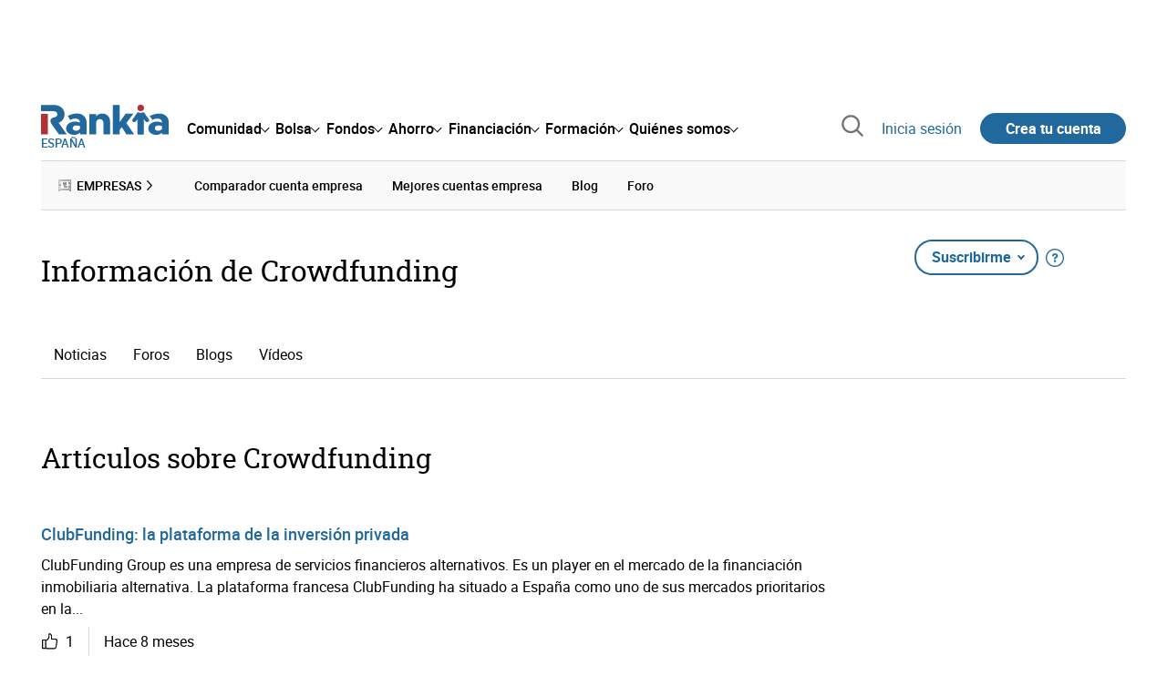

--- FILE ---
content_type: text/html; charset=utf-8
request_url: https://www.rankia.com/informacion/crowdfunding
body_size: 26156
content:
<!DOCTYPE html>
<html lang='es-es' xml:lang='es-es' xmlns='http://www.w3.org/1999/xhtml'>
<head>
<link href='https://bam-cell.nr-data.net' rel='preconnect'>
<link href='https://d31dn7nfpuwjnm.cloudfront.net' rel='preconnect'>
<link href='https://www.google-analytics.com' rel='preconnect'>
<link href='https://www.googletagservices.com' rel='preconnect'>
<link href='https://www.googletagmanager.com' rel='preconnect'>
<link href='https://cdn.mxpnl.com' rel='preconnect'>
<link href='https://connect.facebook.net' rel='dns-prefetch'>
<link href='https://www.googleadservices.com' rel='dns-prefetch'>
<link href='https://googleads.g.doubleclick.net' rel='dns-prefetch'>
<script>
  function removeHubSpotCookies() {
    const didomi = Didomi?.getUserStatus();
  
    // Required purposes for HubSpot
    const requiredPurposes = [
      'create_ads_profile',
      'create_content_profile',
      'measure_content_performance',
      'improve_products',
      'cookies',
      'device_characteristics'
    ];
  
    // Check if HubSpot is explicitly denied or any required purpose is denied
    const hubspotDenied = didomi?.vendors?.consent?.disabled?.includes('c:hubspot');
    const anyRequiredPurposeDenied = requiredPurposes.some(purpose =>
      didomi?.purposes?.consent?.disabled?.includes(purpose)
    );
  
    if (hubspotDenied || anyRequiredPurposeDenied) {
      // Create a interval to check for HubSpot cookies
      const checkForCookies = setInterval(() => {
        const cookies = document.cookie.split(';');
        const hasHubspotCookies = cookies.some(cookie => {
          const cookieName = cookie.split('=')[0].trim();
          return cookieName.startsWith('__hs') || cookieName === 'hubspotutk';
        });
  
        if (hasHubspotCookies) {
            clearInterval(checkForCookies);
            cookies.forEach(cookie => {
              const cookieName = cookie.split('=')[0].trim();
              if (cookieName.startsWith('__hs') || cookieName === 'hubspotutk') {
                document.cookie = `${cookieName}=; expires=Thu, 01 Jan 1970 00:00:00 GMT; path=/; domain=.${window.location.hostname}`;
              }
            });
          }
        }, 1000);
  
      // Clear the interval after 10 seconds to prevent infinite checking
      setTimeout(() => clearInterval(checkForCookies), 10000);
    }
  }
  
  window.didomiOnReady = window.didomiOnReady || []
  window.didomiOnReady.push(function () {
    removeHubSpotCookies()
  })
</script>
<script type="text/javascript" id="hs-script-loader" async defer src="//js-eu1.hs-scripts.com/25090479.js"></script>
<meta content='width=device-width, initial-scale=1' name='viewport'>
<meta content='text/html; charset=utf-8' http-equiv='Content-Type'>
<script>
  window.dataLayer = window.dataLayer || [];
  function gtag() { window.dataLayer.push(arguments); }
</script>
<script>
  const isUserLoggedIn = () => document.cookie.split(';').some(cookie => cookie.trim().startsWith('token_autorizacion='))
  const noConsentConfig = 'didomiConfig=%7B%20%22notice%22%3A%20%7B%20%22enable%22%3A%20false%20%7D%20%7D'
  
  const namedPageShowListener = (event) => {
    if (event.persisted) {
      cookieWallHandler()
    }
  }
  
  const cookieWallHandler = () => {
    const userConsent = Didomi?.getUserStatus().purposes.consent.enabled
    const isUserLogged = isUserLoggedIn()
    const requiredPurposes = [
      'cookies',
      'create_ads_profile',
      'select_personalized_ads',
    ]
    const hasAllRequiredPurposes = requiredPurposes.every((purpose) => userConsent?.includes(purpose))
  
    if (hasAllRequiredPurposes || isUserLogged) {
      window.removeEventListener("pageshow", namedPageShowListener)
      return
    }
  
    Didomi.notice.show()
  }
  
  const loginUserFlow = () => {
    if (isUserLoggedIn()) {
      const disagreeButton = document.getElementById('didomi-notice-disagree-button')
      if (disagreeButton) {
        disagreeButton.innerText = 'Rechazar y navegar logueado'
      }
    } else {
      const container = document.querySelector('.didomi-popup-notice-text-container')
      if (container) {
        const textElement = document.createElement('div')
        const loginLink = document.createElement('a')
        const registerLink = document.createElement('a')
        const currentPath = window.location.pathname
        loginLink.href = `/login?destino_login=${encodeURIComponent(currentPath)}&${noConsentConfig}`
        loginLink.innerText = 'inicia sesión'
        registerLink.href = `/registro?destino_registro=${encodeURIComponent(currentPath)}&${noConsentConfig}`
        registerLink.innerText = 'crea tu cuenta'
  
        textElement.innerHTML = `Para navegar sin cookies gratis, por favor ${loginLink.outerHTML} o ${registerLink.outerHTML}.`
        textElement.style.cssText = 'margin-top: 1em; font-weight: bold;'
        container.appendChild(textElement)
      }
    }
  }
  
  window.didomiOnReady = window.didomiOnReady || []
  window.didomiEventListeners = window.didomiEventListeners || []
  window.didomiOnReady.push(function () {
    window.googletagInint()
    cookieWallHandler()
  })
  
  window.didomiEventListeners.push({
    event: 'notice.shown',
    listener: function (context) {
      setTimeout(() => {
        loginUserFlow()
      }, 0)
    }
  })
  
  window.didomiEventListeners.push({
    event: 'consent.changed',
    listener: function (context) {
      googletagInint()
      setTimeout(() => {
        cookieWallHandler()
      }, 100)
    }
  })
  
    window.didomiEventListeners.push({
    event: 'preferences.hidden',
    listener: function (context) {
      googletagInint()
      setTimeout(() => {
        cookieWallHandler()
      }, 100)
    }
  })
  
  window.didomiEventListeners.push({
    event: 'notice.clickdisagree',
    listener: function (context) {
      window.addEventListener("pageshow", namedPageShowListener)
      if (!isUserLoggedIn()) {
        window.location.href = 'https://www.paypal.com/ncp/payment/UMRJDRSHZZUVW'
      }
    }
  })
  
  // didomi sdk initialization
  window.gdprAppliesGlobally=false;(function(){function n(e){if(!window.frames[e]){if(document.body&&document.body.firstChild){var t=document.body;var r=document.createElement("iframe");r.style.display="none";r.name=e;r.title=e;t.insertBefore(r,t.firstChild)}else{setTimeout(function(){n(e)},5)}}}function e(r,a,o,c,s){function e(e,t,r,n){if(typeof r!=="function"){return}if(!window[a]){window[a]=[]}var i=false;if(s){i=s(e,n,r)}if(!i){window[a].push({command:e,version:t,callback:r,parameter:n})}}e.stub=true;e.stubVersion=2;function t(n){if(!window[r]||window[r].stub!==true){return}if(!n.data){return}var i=typeof n.data==="string";var e;try{e=i?JSON.parse(n.data):n.data}catch(t){return}if(e[o]){var a=e[o];window[r](a.command,a.version,function(e,t){var r={};r[c]={returnValue:e,success:t,callId:a.callId};n.source.postMessage(i?JSON.stringify(r):r,"*")},a.parameter)}}if(typeof window[r]!=="function"){window[r]=e;if(window.addEventListener){window.addEventListener("message",t,false)}else{window.attachEvent("onmessage",t)}}}e("__tcfapi","__tcfapiBuffer","__tcfapiCall","__tcfapiReturn");n("__tcfapiLocator");(function(e,t){var r=document.createElement("link");r.rel="preconnect";r.as="script";var n=document.createElement("link");n.rel="dns-prefetch";n.as="script";var i=document.createElement("link");i.rel="preload";i.as="script";var a=document.createElement("script");a.id="spcloader";a.type="text/javascript";a["async"]=true;a.charset="utf-8";var o="https://sdk.privacy-center.org/"+e+"/loader.js?target_type=notice&target="+t;if(window.didomiConfig&&window.didomiConfig.user){var c=window.didomiConfig.user;var s=c.country;var d=c.region;if(s){o=o+"&country="+s;if(d){o=o+"&region="+d}}}r.href="https://sdk.privacy-center.org/";n.href="https://sdk.privacy-center.org/";i.href=o;a.src=o;var f=document.getElementsByTagName("script")[0];f.parentNode.insertBefore(r,f);f.parentNode.insertBefore(n,f);f.parentNode.insertBefore(i,f);f.parentNode.insertBefore(a,f)})("fb520746-a337-4277-8027-e01e46070136","ERMCxjdm")})()
</script>

<script>
  (function(w,d,s,l,i){w[l]=w[l]||[];w[l].push({'gtm.start':
  new Date().getTime(),event:'gtm.js'});var f=d.getElementsByTagName(s)[0],
  j=d.createElement(s),dl=l!='dataLayer'?'&l='+l:'';j.async=true;j.src=
  'https://www.googletagmanager.com/gtm.js?id='+i+dl;f.parentNode.insertBefore(j,f);
  })(window,document,'script','dataLayer','GTM-NMV8ST5');
</script>
<script>
  window.dataLayer = window.dataLayer || []
  
  const areaSelectors = {"header":".rnk-Layout_MainHeader, .rnk-MainHeader","notifications":".rnk-Layout_NotificationsWrapper, .mobile-alerts","hero":".rnk-Hero, .rnk-Review_Header, .rnk-Hero-conversion","sidebar":".rnk-Layout_Sidebar-medium, .rnk-Layout_Sidebar-small","prefooter":".rnk-PreFooter","content":".rnk-Layout_Content, .rnk-Layout_Content-wide, .mobile-main","footer":".rnk-Footer","fixed-bottom":".rnk-FixedContainer"}
  const touchPoints = {"header":{"logo":".rnk-MainHeader_LogoWrapper","mega-menu":".rnk-MegaMenu_SectionsWrapper","sub-menu":".rnk-SectionNav","notification-bell":"notification-bell","search-preview":"#search-preview","profile-agent":"profile-agent"},"notifications":{"breadcrumbs":".breadcrumbs","disclamer":".rnk-Flash-disclaimer"},"hero":{"blog-author":".rnk-Blog_AuthorLink","blog-title":".rnk-Blog_Title","heading":".rnk-Hero_Heading","cta-button":".rnk-Hero_CtaWrapper .rnk-Button-cta, .rnk-Hero_CtaWrapper .rnk-Button-cta-orange","cta-dropdown-item":".rnk-Hero_CtaWrapper dropdown-item","sticky-title":".rnk-Hero_StickyTitleWrapper","navbar":".rnk-Hero_NavBar","review-header-cta":".rnk-Review_HeaderCta","metadata-item":".rnk-Metadata_Item"},"content":{"review-nav":".rnk-Review_Nav","post-footer":".rnk-BlogPost_Footer","post-related":".rnk-PostRelated"},"prefooter":{"blogs-list":".rnk-Home_BlogList","aviso-cfds":"#aviso-cfds"},"footer":{"social-network":".rnk-Footer_Social","navigation":".rnk-Footer_Copyright .rnk-Footer_Link"}}
  const bannerSlotNames = ["megabanner","megabanner-dos","megabanner-tres","megabanner-cuatro","megabanner-cinco","megabanner-bolsa","megabanner-fondos","megabanner-ahorro","megabanner-financiacion","sky-der","sky-izq","cintillo","boton","boton-dos","boton-tres","boton-cuatro","boton-cinco","boton-seis","robapaginas","robapaginas-dos","robapaginas-tres","robapaginas-cuatro","robapaginas-cinco","robapaginas-seis","robapaginas-300x250","robapaginas-300x600","robapaginas-300x90","robapaginas-dos-300x90","robapaginas-ahorro","robapaginas-bolsa","robapaginas-financiacion","robapaginas-fondos"]
  
  const bannerAreaSelectors = bannerSlotNames.reduce((accumulator, currentValue) => {
    accumulator[`banner-${currentValue}`] = `#${currentValue}-id`
    return accumulator
  }, {})
  
  const findParent = (target, object) => {
    for (const [identifier, selector] of Object.entries(object)) {
      if (target.closest(selector)) {
        return identifier;
      }
    }
    return 'no_especificado'
  }
  
  const findTrixAttachment = target => {
    const block = target.closest('action-text-attachment')
    const type = block?.attributes['content-type']?.value?.split('.')[2]
    if (type) return `widget_${type}`
    const presentation = block?.attributes['presentation']?.value
    if (presentation) return `widget_${presentation}`
    const userlink = block?.querySelector('a').href.includes('/usuarios/') ? 'userlink' : null
    if (userlink) return `widget_${userlink}`
    const wizard = target.closest('multistep-wizard')?.dataset?.captador
    if (wizard) return `asistente_${wizard}`
  
    return 'no_especificado'
  }
  
  const getAreaAndTouchpoint = target => {
    const area = findParent(target, areaSelectors)
    const touchPoint = findParent(target, bannerAreaSelectors)
  
    if (area === 'content') {
      const trixBlock = findTrixAttachment(target)
      if (trixBlock !== 'no_especificado') return [area, trixBlock]
    }
    if (touchPoint !== 'no_especificado') {
      return [area, touchPoint]
    } else if(area === 'sidebar') {
      return [area, target.closest('.rnk-SidebarBlock')?.id]
    } else if (area !== 'no_especificado' && area !== 'fixed-bottom') {
      return [area, findParent(target, touchPoints[area])]
    }
  
    return [area, touchPoint]
  }
  
  const getTextOrImg = node => {
    return node.innerText ? node.innerText.trim() : node.querySelector('img')?.outerHTML || 'no_especificado'
  }
  
  const getUrlData = href => {
    let url = ''
    let type = 'no_especificado'
    let id = 'no_especificado'
    let params = {}
  
    try {
      url = new URL(href)
    } catch(error) {
      return [type, id, params]
    }
  
    if (url.hostname === 'bit.ly') {
      type = 'Bitly'
    } else if (url.hostname === 'go.rankia.com') {
      type = 'JotURL'
    } else if ((url.hostname.includes('.rankia.') && url.pathname.startsWith('/redirections')) || url.hostname === 'red.rankia.com') {
      type = 'Nativo'
      if (url.search) {
        for ([key, value] of url.searchParams.entries()) { if (key.startsWith('cta')) params[key] = value }
      }
      if (url.hostname === 'red.rankia.com') {
        id = url.pathname.split('/').pop()
      }
    }
    if (type !== 'no_especificado') {
      id = url.pathname.split('/').pop()
    }
    return [type, id, params]
  }
  
  const getTargetData = (target, href = '') => {
    const url = href ? href : target.href
    const [redirectionType, redirectionId, params] = getUrlData(url)
    const [area, touchPoint] = getAreaAndTouchpoint(target)
    const isRedirection = redirectionType !== 'no_especificado'
    const options = {
      event: isRedirection ? 'redirectionClick' : 'linkClick',
      anchorContent: getTextOrImg(target),
      area: area,
      destinationURL: url,
      obfuscated: target.tagName !== 'A',
      redirectionType: redirectionType,
      redirectionId: redirectionId,
      touchPoint: touchPoint
    }
    return Object.assign(options, params)
  }
  
  window.setObfucatedDataToDatalayer = (target, url) => {
    window.dataLayer.push(getTargetData(target, url))
  }
  
  document.addEventListener('click', evt => {
    const clickedElement = evt.target
    const anchor = clickedElement.closest('A')
  
    if (anchor && (anchor.href.startsWith('https://') || anchor.href.startsWith('http://') || anchor.href.startsWith('/'))) {
      window.dataLayer.push(getTargetData(anchor));
    }
  }, true)
</script>


<title>Crowdfunding</title>
<meta content='Crowdfunding: Información en Rankia, la mayor comunidad financiera, sobre Crowdfunding de la mano de nuestros expertos.' name='description'>
<meta content='noindex' name='robots'>
<meta content='follow' name='robots'>
<meta name="csrf-param" content="authenticity_token" />
<meta name="csrf-token" content="FRU9nkLiSl7o9exVQVYm2f4qjubYvseaUbqh5YdOmqSGS6IdOcHMSsHU-T_Xvey8ZpncqNV4sti8ZlQ9R5O7vQ" />

<link rel="preload" href="/assets/roboto-regular-870ef492e002e33a3aa893966cd38dd6d6d80c1beb1d7251d8b8e5f23631c9c4.woff2" as="font" type="font/woff2" crossorigin="anonymous">
<link rel="preload" href="/assets/roboto-italic-98402cf565e09a54bf66b59506b72c155fc5baf3e9259e3c7c7c2a611bb0428b.woff2" as="font" type="font/woff2" crossorigin="anonymous">
<link rel="preload" href="/assets/roboto-medium-50d7a83d9c3500e30463a029d9987a88de206c7dcbbec0830ac1bc92e9a465b1.woff2" as="font" type="font/woff2" crossorigin="anonymous">
<link rel="preload" href="/assets/roboto-bold-e280d11c13e4712c1508a9b5770d89c04259e3be10a572677206348cfae019cd.woff2" as="font" type="font/woff2" crossorigin="anonymous">
<link rel="preload" href="/assets/roboto-slab-118eddb9cdbe3f35ad704abb80c7a1700c4ce9e7be1a9c454eea771cc83d60fa.woff2" as="font" type="font/woff2" crossorigin="anonymous">
<link rel="preload" href="/assets/fonts-fc7a360167c6aa29234e02e2b9e2c9c3293cd59d11e285672456206cd527315e.css" as="style" type="text/css">
<link rel="stylesheet" href="/assets/fonts-fc7a360167c6aa29234e02e2b9e2c9c3293cd59d11e285672456206cd527315e.css" media="all" data-turbo-track="reload" />
<link rel="stylesheet" href="/assets/application-0add302ddb4325b896392bc9a40eeec26c54c468b81b314cae8bccffc23df8f7.css" media="all" data-turbo-track="reload" />



<link rel="icon" type="image/x-icon" href="/assets/favicon/favicon-4074964808af5e191fa99f1cdaf09fda63446d8d740b00d89bec21864637541d.ico" />
<link rel="apple-touch-icon" type="image/png" href="/assets/favicon/apple-touch-icon-c91689e8977312556edff16f659a29393c4a11f74685f99c1ca02b6fc7b6a44e.png" sizes="180x180" />
<link rel="icon" type="image/png" href="/assets/favicon/favicon-32x32-0c83aec75b6a53e74ccb7cac04b32a249ce1b17ec94e9f8b9367bc4890625e02.png" sizes="32x32" />
<link rel="icon" type="image/png" href="/assets/favicon/favicon-16x16-619944f642b65e4b8751c62b455133a3c61e08bbd99d7bb7f9ea2838a396385e.png" sizes="16x16" />
<link rel="mask-icon" type="image/x-icon" href="/assets/favicon/safari-pinned-tab-b8f7d03f88f89437790c2bf7a4215f588e0e4930b5b98848dc4e56409e88a75a.svg" color="#21689d" />
<meta content='#ffffff' name='msapplication-TileColor'>
<meta content='#ffffff' name='theme-color'>
<link href='/titulares/feed.rss?tipo=crowdfunding' rel='alternate' title='Información de Crowdfunding en Rankia' type='application/rss+xml'>

<script src="/assets/application-683251982bc5539bd3612959c81d060e9cba0b5a4d51142792e5d0d8f845cee1.js" defer="defer" data-turbo-track="reload"></script>
<script src="/packs/js/popbox-bf87270fa0194f10379e.js" defer="defer" data-turbo-track="reload"></script>
<script src="/packs/js/basic-components-91633892417f48e888dc.js" defer="defer" data-turbo-track="reload"></script>
<script src="/packs/js/notificaciones-a96d492426ab506d8c59.js" defer="defer" data-turbo-track="reload"></script>
<script src="/packs/js/search-3ac3b5827d67c7f31427.js" defer="defer" data-turbo-track="reload"></script>
<script src="/packs/js/megamenu-ca3da5db522ab843b6f5.js" defer="defer" data-turbo-track="reload"></script>
<script src="/packs/js/o9n-5b6de735dd39d57f4806.js" defer="defer" data-turbo-track="reload"></script>
<script src="/packs/js/hotwired-137a2790c847b6ca9c0c.js" defer="defer" data-turbo-track="reload"></script>
<script src="https://securepubads.g.doubleclick.net/tag/js/gpt.js" async="async"></script>
<script>
  window.googletag = window.googletag || {cmd: []}
  
  window.isDlBannerAllows = () => {
    if (false) return true
  
    return !!dataLayer?.find(item => item[0] === 'consent' && item[2].ad_storage === 'granted')
  }
  
  window.getDlfield = (fieldName) => {
    // find the last object with 'event' field equals to 'pageView'
    const lastPageViewObject = dataLayer?.slice().reverse().find(item => item['event'] === 'page_view')
    return lastPageViewObject?.[fieldName]
  }
  
  window.initGtagSlot = (slotId, slotName, sizes) => {
    const slot = googletag.pubads().getSlots().find(slot => slot.getSlotElementId() === slotId)
    if (slot) {
      return googletag.pubads().refresh([slot])
    }
    return googletag.defineSlot('1006594/rankia', sizes, slotId).setTargeting('pos', [slotName]).addService(googletag.pubads())
  }
  
  window.displayGtagSlot = (slotId) => {
    googletag.cmd.push(function() {
      const slot = googletag.pubads().getSlots().find(slot => slot.getSlotElementId() === slotId)
      if (slot) {
        return googletag.display(slot);
      }
      const thisSlot = allSlots?.find(item => item[0] === slotId)
      if (thisSlot) {
        const [_, slotName, sizes] = thisSlot
        googletag.defineSlot('1006594/rankia', sizes, slotId).setTargeting('pos', [slotName]).addService(googletag.pubads())
        return googletag.display(slotId);
      }
    })
  }
  
  window.displayAllGtagSlots = () => {
    googletag.pubads().getSlots().forEach(slot => googletag.display(slot.getSlotElementId()))
  }
</script>
<script>
  const allSlots = [
    ['megabanner-id', 'megabanner', [[970, 90], [728, 90]]],
    ['megabanner-dos-id', 'megabanner_dos', [[970, 90], [728, 90]]],
    ['sky-izq-id', 'sky_izq', [[160, 600], [120, 600]]],
    ['sky-der-id', 'sky_der', [[160, 600], [120, 600]]],
  ]
  
  window.addSlots = (slots) => {
    if (allSlots.find(item => item[0] === slots[0])) return
  
    allSlots.push(slots)
  }
  
  window.googletagInint = () => {
    if (isDlBannerAllows()) {
  
      googletag.cmd.push(function() {
        allSlots.forEach(item => {
          return initGtagSlot(...item)
        })
  
        googletag.pubads()
          .setTargeting('perfil', [getDlfield('buyer_profile')])
          .setTargeting('etiqueta', [getDlfield('tag_main')])
          .setTargeting('blog', [getDlfield('blog')])
          .setTargeting('pageID', [getDlfield('page_id')])
  
        googletag.pubads().collapseEmptyDivs()
        googletag.pubads().enableSingleRequest()
        googletag.pubads().setCentering(true)
        googletag.enableServices()
        googletag.pubads().getSlots().forEach(slot => {
          googletag.pubads().refresh([slot])
        })
      })
    }
  }
  
  document.addEventListener('turbo:load', googletagInint)
</script>


<script>
  window.addEventListener('load', function () {
    loadBanners()
  })
  document.addEventListener('turbo:frame-load', function () {
    googletag.cmd.push(function() {
      googletag.destroySlots()
      loadBanners()
    })
  })
  
  document.addEventListener('load-awesomplete-css', function () {
    const awesompleteCss = document.createElement('link')
    awesompleteCss.rel = 'stylesheet'
    awesompleteCss.media = 'screen'
    awesompleteCss.href = '/assets/awesomplete.min-489369b2d6ba80968c22f8c6733a4ba8bc983d6b067823a602c4bebc85924400.css'
    document.head.appendChild(awesompleteCss)
  })
  
  document.addEventListener('DOMContentLoaded', function () {
    window.googletag = window.googletag || {cmd: []}
    googletag.cmd.push(function() {
      const SECONDS_TO_WAIT_AFTER_VIEWABILITY = 30
      const SECONDS_TO_WAIT_AFTER_VIEWABILITY_LATAM = 15
      const isLatam = false
      const bannerTimeout = isLatam ? SECONDS_TO_WAIT_AFTER_VIEWABILITY_LATAM : SECONDS_TO_WAIT_AFTER_VIEWABILITY
  
      googletag.pubads().addEventListener('impressionViewable', function(event) {
        let slot = event.slot
        setTimeout(function() {
            googletag.pubads().refresh([slot])
          },
          bannerTimeout * 1000
        )
      })
    })
  })
</script>

</head>
<body>
<turbo-frame data-turbo-action='advance' id='content'>

<script type='application/javascript'>
document.addEventListener('turbo:frame-render', function () {
  document.title = 'Crowdfunding'

  let metaDescription = 'Crowdfunding: Información en Rankia, la mayor comunidad financiera, sobre Crowdfunding de la mano de nuestros expertos.'

  let metaDate = ''

  if (document.querySelector('meta[name="description"]') === null) {
    createElementAndAddIt('description', metaDescription)
  }
  else {
    document.querySelector('meta[name="description"]').setAttribute('content', metaDescription)
  }

  if(metaDate !== 0) {
    if (document.querySelector('meta[name="date"]') === null) {
      createElementAndAddIt('date', metaDate)
    } else {
      document.querySelector('meta[name="date"]').setAttribute('content', metaDate)
    }
  }
})

function createElementAndAddIt(name, content) {
  let element = document.createElement('meta')
  element.name = name
  element.setAttribute('content', content)

  document.querySelector('title').insertAdjacentElement('afterend',element);
}

</script>

<div class='nojs rnk-Page seccion-informacion empresas' data-layout='application' id='layout-block'>
<link rel="stylesheet" href="/assets/organisms/postlist-c124d7c2681c72282d7d93e66bd971243c9a56f51e42fe92e67d0bc2493484c0.css" media="all" data-turbo-track="reload" />
<link rel="stylesheet" href="/assets/standalone/pages/cursos_y_lecciones-d21d85ee3384e6786db79468d3a397c7bc4a0c334f3932374156e7a7f19631ac.css" media="all" data-turbo-track="reload" />

<script src="/packs/js/opinables/navigation-flight-5d1efd012e402ad6f033.js" defer="defer" data-turbo-track="reload"></script>
<script src="/packs/js/opinables/navigation-tabs-ecc2235f0df5e6bfa982.js" defer="defer" data-turbo-track="reload"></script>
<script src="/packs/js/opinables/navigation-toggle-aa78fcd0293b5026d340.js" defer="defer" data-turbo-track="reload"></script>
<script src="/packs/js/opinables/sticky-header-20250ccf323c7a225c7d.js" defer="defer" data-turbo-track="reload"></script>


<!-- Google Tag Manager (noscript) -->
<noscript>
<iframe height='0' src='https://www.googletagmanager.com/ns.html?id=GTM-NMV8ST5' style='display:none;visibility:hidden' width='0'></iframe>
</noscript>
<!-- End Google Tag Manager (noscript) -->

<link rel="stylesheet" href="/assets/components/vc-image-box-4d8171dc7641b2e094cdb19981e64b40b75ea174239c96a8ca0971b1f73392bb.css" media="all" data-turbo-track="reload" />

<div class='rnk-Layout'>
<div class='core-BackLayer'>
<div class='core-BackLayer_OutsideBannersWrapper'>
<div class='core-BackLayer_OutsideBanner-left'>
<div class="bnr-Bloque-exterior-izq"><div id="sky-izq-id" style="width: 160px; height: 600px;"><script>displayGtagSlot('sky-izq-id')</script></div></div>
</div>
<div class='core-BackLayer_OutsideBanner-right'>
<div class="bnr-Bloque-exterior-der"><div id="sky-der-id" style="width: 160px; height: 600px;"><script>displayGtagSlot('sky-der-id')</script></div></div>
</div>
</div>
</div>
<div class='rnk-Layout_MainWrapper'>
<div class='rnk-Layout_Main rnk-Layout-content-boxed'>
<div class='rnk-Layout_MainHeader'>
<div class="bnr-Bloque-superior"><div id="megabanner-id" style="width: 970px; height: 90px;"><script>displayGtagSlot('megabanner-id')</script></div></div>
<header class='rnk-MainHeader' data-action='resize@window-&gt;megamenu#closeMenu
                      click@window-&gt;megamenu#closeMenuClickingOutside' data-controller='megamenu'>
<input class='hidden' data-action='change-&gt;megamenu#positionMenu' data-megamenu-target='burger' id='open-menu' type='checkbox'>
<div class='rnk-MainSiteNav rnk-flex rnk-flex-justify-between rnk-flex-align-center'>
<div class='rnk-MainLinks rnk-flex rnk-flex-align-center'>
<div class='rnk-MainMenuToggle'>
<label for='open-menu' id='open-menu-label'></label>
</div>
<div class='rnk-MainHeader_LogoWrapper'>
<a data-turbo="true" data-turbo-frame="content" href="/"><img alt="Rankia" class="rnk-MainHeader_Logo" width="99" height="24" src="/assets/rankia_logo-2c2419e2389f406983884453d7972e9ad481ae78835d2226499d9b863815a1b9.svg" /></a>
<span class='rnk-MainHeader_LogoText'>España</span>
</div>
<nav aria-label='Barra de navegación principal' class='rnk-MegaMenu rnk-MegaMenu-seo' role='menubar'>
<div class='rnk-MegaMenu_Main' data-megamenu-target='mainNav'>
<div class='rnk-MegaMenu_MainItem'>
<button aria-haspopup='true' class='rnk-Button-reset rnk-MegaMenu_Item rnk-MegaMenu_Item-toggler-main rnk-MegaMenu_Item-toggler-main-arrow' data-action='click-&gt;megamenu#togglerMainNavClick' data-gap='comunidad' data-megamenu-target='togglerMainNav' data-title='comunidad' id='megamenu-comunidad-toggler' role='menuitem'>
<span>Comunidad</span>
</button>
</div>
<div class='rnk-MegaMenu_MainItem'>
<button aria-haspopup='true' class='rnk-Button-reset rnk-MegaMenu_Item rnk-MegaMenu_Item-toggler-main rnk-MegaMenu_Item-toggler-main-arrow' data-action='click-&gt;megamenu#togglerMainNavClick' data-gap='bolsa' data-megamenu-target='togglerMainNav' data-title='bolsa' id='megamenu-bolsa-toggler' role='menuitem'>
<span>Bolsa</span>
</button>
</div>
<div class='rnk-MegaMenu_MainItem'>
<button aria-haspopup='true' class='rnk-Button-reset rnk-MegaMenu_Item rnk-MegaMenu_Item-toggler-main rnk-MegaMenu_Item-toggler-main-arrow' data-action='click-&gt;megamenu#togglerMainNavClick' data-gap='fondos' data-megamenu-target='togglerMainNav' data-title='fondos' id='megamenu-fondos-toggler' role='menuitem'>
<span>Fondos</span>
</button>
</div>
<div class='rnk-MegaMenu_MainItem'>
<button aria-haspopup='true' class='rnk-Button-reset rnk-MegaMenu_Item rnk-MegaMenu_Item-toggler-main rnk-MegaMenu_Item-toggler-main-arrow' data-action='click-&gt;megamenu#togglerMainNavClick' data-gap='ahorro' data-megamenu-target='togglerMainNav' data-title='ahorro' id='megamenu-ahorro-toggler' role='menuitem'>
<span>Ahorro</span>
</button>
</div>
<div class='rnk-MegaMenu_MainItem'>
<button aria-haspopup='true' class='rnk-Button-reset rnk-MegaMenu_Item rnk-MegaMenu_Item-toggler-main rnk-MegaMenu_Item-toggler-main-arrow' data-action='click-&gt;megamenu#togglerMainNavClick' data-gap='financiacion' data-megamenu-target='togglerMainNav' data-title='financiacion' id='megamenu-financiacion-toggler' role='menuitem'>
<span>Financiación</span>
</button>
</div>
<div class='rnk-MegaMenu_MainItem'>
<button aria-haspopup='true' class='rnk-Button-reset rnk-MegaMenu_Item rnk-MegaMenu_Item-toggler-main rnk-MegaMenu_Item-toggler-main-arrow' data-action='click-&gt;megamenu#togglerMainNavClick' data-gap='formacion' data-megamenu-target='togglerMainNav' data-title='formacion' id='megamenu-formacion-toggler' role='menuitem'>
<span>Formación</span>
</button>
</div>
<div class='rnk-MegaMenu_MainItem'>
<button aria-haspopup='true' class='rnk-Button-reset rnk-MegaMenu_Item rnk-MegaMenu_Item-toggler-main rnk-MegaMenu_Item-toggler-main-arrow' data-action='click-&gt;megamenu#togglerMainNavClick' data-gap='quienes_somos' data-megamenu-target='togglerMainNav' data-title='quienes-somos' id='megamenu-quienes-somos-toggler' role='menuitem'>
<span>Quiénes somos</span>
</button>
</div>
</div>
</nav>

</div>
<div class='rnk-MainTools rnk-flex rnk-flex-align-center'>
<div class='rnk-Elastic' data-controller='search-preview' id='search-preview'>
<button class='rnk-Elastic_IconLupa' data-action='search-preview#show' title='Buscar en Rankia'>
<span class="rnk-svg-icon-pseudo rnk-Elastic_Icon rnk-text-color-grey-darker" style="--icon-url: url(/assets/icons/icon-search-grey-7cef8b165cec2020f15f7e12a2144972fcd3661f8a2919982389f198c14ccd81.svg); --icon-size: 1em"></span>
</button>
<div class='rnk-Elastic_Search' data-action='resize@window-&gt;search-preview#resize tab-click-&gt;search-preview#tabClick' data-search-preview-target='search'>
<div class='rnk-Elastic_SearchFormWrapper'>
<form data-search-preview-target="form" data-action="submit-&gt;search-preview#submit" class="rnk-Elastic_SearchForm" action="/buscador" accept-charset="UTF-8" method="get"><input data-search-preview-target='selectedCategory' name='categoria' type='hidden'>
<div class='rnk-Elastic_SearchBoxWrapper rnk-flex rnk-width-wide rnk-flex-align-center rnk-flex-justify-between'>
<input type="search" name="q" id="q" placeholder="Busca en Rankia..." class="rnk-Elastic_SearchBox" data-search-preview-target="q" data-action="input-&gt;search-preview#input" autocomplete="off" />
<div class='rnk-flex relative'>
<input type="image" src="https://www.rankia.com/assets/icons/search-primary-f6586de80998c67a47f90feae8f5ce3d95d17fc8891b60086b91c8c55a9c4768.svg" class="rnk-Elastic_SearchSubmit" alt="Buscar en Rankia" data-search-preview-target="submit" />
<div class='rnk-Elastic_SearchLoading invisible' data-search-preview-target='loading'>
<img class="rnk-Elastic_SearchLoadingIcon" loading="lazy" src="https://www.rankia.com/assets/icons/loading-009a44d6cde9bc6fadfc0f92e8dac6e0007806bb641003c597fe47e4ad0b36b7.svg" />
</div>
</div>
</div>
</form><div class='rnk-ComponentTabs hidden' data-action='resize@window-&gt;search-tabs#resize' data-controller='search-tabs' data-search-preview-target='searchTabs'>
<button class='rnk-Button rnk-ComponentTabsNav rnk-ComponentTabsNav-left' data-action='search-tabs#arrowLeftClick' data-search-tabs-target='arrowLeft' type='button'>
<span class="rnk-svg-icon-pseudo svg-icon-rotate-180 rnk-ComponentTabsNavIcon" style="--icon-url: url(/assets/icons/caret-outline-af0c968e9f35ed8cb36d9c6c266be072265fd720299ea91c640ba5093f3e8f2f.svg); --icon-size: .75em"></span>
</button>
<div class='rnk-ComponentTabsViewport' data-action='scroll-&gt;search-tabs#viewportScroll' data-search-tabs-target='viewport'>
<div aria-label='Navegación en pestañas' class='rnk-ComponentTabsList' data-action='transitionend-&gt;search-tabs#transitionEnd' data-search-tabs-target='bar' role='tablist'>
<div aria-selected='true' class='rnk-ComponentTabsItem' data-action='click-&gt;search-tabs#tabClick' data-category='todo' data-search-tabs-target='tab' role='tab'>
Todo
</div>
<div aria-selected='false' class='rnk-ComponentTabsItem' data-action='click-&gt;search-tabs#tabClick' data-category='foros' data-search-tabs-target='tab' role='tab'>
Foros
</div>
<div aria-selected='false' class='rnk-ComponentTabsItem' data-action='click-&gt;search-tabs#tabClick' data-category='blogs' data-search-tabs-target='tab' role='tab'>
Blogs
</div>
<div aria-selected='false' class='rnk-ComponentTabsItem' data-action='click-&gt;search-tabs#tabClick' data-category='entidades' data-search-tabs-target='tab' role='tab'>
Entidades
</div>
<div aria-selected='false' class='rnk-ComponentTabsItem' data-action='click-&gt;search-tabs#tabClick' data-category='productos' data-search-tabs-target='tab' role='tab'>
Productos
</div>
<div aria-selected='false' class='rnk-ComponentTabsItem' data-action='click-&gt;search-tabs#tabClick' data-category='expertos' data-search-tabs-target='tab' role='tab'>
Expertos
</div>
<div aria-selected='false' class='rnk-ComponentTabsItem' data-action='click-&gt;search-tabs#tabClick' data-category='usuarios' data-search-tabs-target='tab' role='tab'>
Usuarios
</div>
<div aria-selected='false' class='rnk-ComponentTabsItem' data-action='click-&gt;search-tabs#tabClick' data-category='formacion' data-search-tabs-target='tab' role='tab'>
Formación
</div>
<div aria-selected='false' class='rnk-ComponentTabsItem' data-action='click-&gt;search-tabs#tabClick' data-category='videos' data-search-tabs-target='tab' role='tab'>
Vídeos
</div>
</div>
<div class='rnk-ComponentTabsIndicator' data-search-tabs-target='indicator'></div>
</div>
<button class='rnk-Button rnk-ComponentTabsNav rnk-ComponentTabsNav-right' data-action='search-tabs#arrowRightClick' data-search-tabs-target='arrowRight' type='button'>
<span class="rnk-svg-icon-pseudo rnk-ComponentTabsNavIcon" style="--icon-url: url(/assets/icons/caret-outline-af0c968e9f35ed8cb36d9c6c266be072265fd720299ea91c640ba5093f3e8f2f.svg); --icon-size: .75em"></span>
</button>
</div>

</div>
<div class='rnk-Elastic_SearchPopular rnk-display-none-mobile' data-search-preview-target='popularSearch'></div>
<div class='rnk-Elastic_Preview rnk-Elastic_Preview-collapsed' data-search-preview-target='preview'></div>
</div>
</div>

<div class='rnk-MainAccess rnk-MainAccess_Links'>
<form class="rnk-inline" method="post" action="/login?destino_login=%2Finformacion%2Fcrowdfunding"><button class="rnk-Button-reset rnk-MainAccess_Link" type="submit">Inicia sesión</button><input type="hidden" name="authenticity_token" value="-MqEsev02-m5oMHfmzY6O30-4H9Ogkw0YDSdNqqpVKe1rGgMCCh3AojwsxwicJs22qcIoMMtVnSvCGINUYtOoA" autocomplete="off" /></form>
<form class="rnk-inline" method="post" action="/registrame"><button title="Regístrate en Rankia" class="rnk-Button-primary rnk-Button-small rnk-Button-pill rnk-margin-left-medium rnk-MainAccess_Link-register" type="submit">Crea tu cuenta
</button><input type="hidden" name="authenticity_token" value="Qc-ymIHg6eTUl8LUNoaZgmrfo51z7ecrF_Gk5h0emXyt7pyv0UUE1MCHaeHHFAIhaOAmsYNmH2gPYhGR-EysaA" autocomplete="off" /></form></div>
<div class='rnk-MainAccess'>
<div class='rnk-Button-primary rnk-Button-small rnk-Button-pill rnk-MainAccess_Access' onclick='popupAcceder()'>
<svg xmlns="http://www.w3.org/2000/svg" class="svg-icon-user-white" viewBox="0 0 512 512" width="1.2em" height="1.2em">
  <path fill="#fff" d="M255,252.76a91.69,91.69,0,1,0-91.68-91.68A91.68,91.68,0,0,0,255,252.76Zm153.81,77.73c-39.76-24.07-98.93-39.62-150.75-39.62-53.67,0-114.56,16.07-155.13,40.93a35.91,35.91,0,0,0-17,30.48v.16l1,66.61a13.78,13.78,0,0,0,13.8,13.56H412.23A13.77,13.77,0,0,0,426,428.86V361.05A35.9,35.9,0,0,0,408.85,330.49Z"></path>
</svg>
<span>Acceder</span>
</div>
</div>


</div>
</div>
<nav aria-label='Navegación principal' class='rnk-MegaMenu_SectionsWrapper rnk-MegaMenu-seo' data-megamenu-target='wrapper'>
<div class='rnk-MegaMenu_Section rnk-MegaMenu_Section-has-3-columns' data-megamenu-target='section' id='megamenu-comunidad' role='menu'>
<div class='rnk-MegaMenu_SectionColumn rnk-MegaMenu_SectionColumn-intro'>
<b class='h3'>Participa en la comunidad financiera de habla hispana con más de un millón de usuarios registrados.</b>
</div>

<div class='rnk-MegaMenu_SectionColumn'>
<div class='rnk-MegaMenu_SectionItem'>
<div aria-haspopup='true' class='rnk-MegaMenu_Item-toggler rnk-MegaMenu_Item' onclick='this.parentElement.toggleAttribute(&quot;open&quot;)' role='menuitem'>
<a role="menuitem" class="rnk-MegaMenu_Item-toggler-item" data-turbo="true" data-turbo-frame="content" href="/foros">Foros</a>
</div>
</div>
<div class='rnk-MegaMenu_SectionItem'>
<div aria-haspopup='true' class='rnk-MegaMenu_Item-toggler rnk-MegaMenu_Item' onclick='this.parentElement.toggleAttribute(&quot;open&quot;)' role='menuitem'>
<a role="menuitem" class="rnk-MegaMenu_Item-toggler-item" data-turbo="true" data-turbo-frame="content" href="/blogs">Blogs</a>
</div>
</div>
<div class='rnk-MegaMenu_SectionItem'>
<div aria-haspopup='true' class='rnk-MegaMenu_Item-toggler rnk-MegaMenu_Item' onclick='this.parentElement.toggleAttribute(&quot;open&quot;)' role='menuitem'>
<span role="menuitem" class="rnk-MegaMenu_Item-toggler-item" data-turbo="true" data-turbo-frame="content" data-reduce="==wb55WYvcmbptmb" data-reuse="hJ3Lz9WayFWdzV3L" data-recycle="" data-la1314="true">Ranking de usuarios</span>
</div>
</div>
<div class='rnk-MegaMenu_SectionItem'>
<div aria-haspopup='true' class='rnk-MegaMenu_Item-toggler rnk-MegaMenu_Item' onclick='this.parentElement.toggleAttribute(&quot;open&quot;)' role='menuitem'>
<a role="menuitem" class="rnk-MegaMenu_Item-toggler-item" data-turbo="true" data-turbo-frame="content" href="/lo-ultimo">Lo último publicado</a>
</div>
</div>
</div>

<a role="menuitem" class="rnk-MegaMenu_SectionColumn rnk-MegaMenu_SectionColumn-promo" href="https://myportfolio.rankia.com/" rel="nofollow"><div class='rnk-MegaMenu_SectionColumn-promoContent'>
<div class='rnk-MegaMenu_SectionColumn-promoBadge'>
Nueva herramienta de simulación de carteras
</div>
<b class='rnk-block rnk-margin-bottom-small rnk-MegaMenu_SectionColumn-promoTitle'>
<span class='rnk-MegaMenu_SectionColumn-promoTextBackground'>Descubre MyPortfolio</span>
</b>
<p class='rnk-MegaMenu_SectionColumn-promoText rnk-margin-none rnk-margin-bottom-medium'>
<span class='rnk-MegaMenu_SectionColumn-promoTextBackground'>Simula tu cartera de inversión hoy, optimiza tus inversiones y compártela con la comunidad.</span>
</p>
<span class='rnk-MegaMenu_SectionColumn-promoLink rnk-MegaMenu_SectionColumn-promoTextBackground'>Ir a MyPortfolio</span>
</div>
</a>
</div>
<div class='rnk-MegaMenu_Section rnk-MegaMenu_Section-has-3-columns' data-megamenu-target='section' id='megamenu-bolsa' role='menu'>
<div class='rnk-MegaMenu_SectionColumn'>
<div class='rnk-MegaMenu_SectionItem'>
<div aria-haspopup='true' class='rnk-MegaMenu_Item-toggler rnk-MegaMenu_Item rnk-MegaMenu_Item-toggler-arrow' onclick='this.parentElement.toggleAttribute(&quot;open&quot;)' role='menuitem'>
<a role="menuitem" class="rnk-MegaMenu_Item-toggler-item" data-turbo="true" data-turbo-frame="content" href="/bolsa">Todo sobre Bolsa</a>
</div>
<div class='rnk-MegaMenu_Subsection'>
<a class="rnk-MegaMenu_Item" role="menuitem" data-turbo="true" data-turbo-frame="content" href="/blog/bolsa-desde-cero/3800017-como-invertir-bolsa-siendo-principiante">Cómo invertir en Bolsa</a>
<a class="rnk-MegaMenu_Item" role="menuitem" data-turbo="true" data-turbo-frame="content" href="/blog/mejores-brokers">Mejores brókers</a>
<a class="rnk-MegaMenu_Item" role="menuitem" data-turbo="true" data-turbo-frame="content" href="/brokers/comparador">Comparador de brókers</a>
<a class="rnk-MegaMenu_Item" role="menuitem" data-turbo="true" data-turbo-frame="content" href="/categorias/bitcoins">Bitcoin</a>
</div>
</div>
</div>

<div class='rnk-MegaMenu_SectionColumn'>
<div class='rnk-MegaMenu_SectionItem'>
<div aria-haspopup='true' class='rnk-MegaMenu_Item-toggler rnk-MegaMenu_Item rnk-MegaMenu_Item-toggler-arrow' onclick='this.parentElement.toggleAttribute(&quot;open&quot;)' role='menuitem'>
<a role="menuitem" class="rnk-MegaMenu_Item-toggler-item" data-turbo="true" data-turbo-frame="content" href="/foros/bolsa/temas">¿Qué operar?</a>
</div>
<div class='rnk-MegaMenu_Subsection'>
<a class="rnk-MegaMenu_Item" role="menuitem" data-turbo="true" data-turbo-frame="content" href="/acciones/comparador">Comparador de acciones</a>
<a class="rnk-MegaMenu_Item" role="menuitem" data-turbo="true" data-turbo-frame="content" href="/categorias/trading-futuros">Futuros</a>
<a class="rnk-MegaMenu_Item" role="menuitem" data-turbo="true" data-turbo-frame="content" href="/categorias/trading-opciones">Opciones</a>
</div>
</div>
</div>

<a role="menuitem" class="rnk-MegaMenu_SectionColumn rnk-MegaMenu_SectionColumn-promo" data-turbo="true" data-turbo-frame="content" href="/blog/mejores-brokers/5829952-mejores-brokers-online-espana"><div class='rnk-MegaMenu_SectionColumn-promoContent'>
<div class='rnk-MegaMenu_SectionColumn-promoBadge'>
Lo mejor de bolsa
</div>
<b class='rnk-block rnk-margin-bottom-small rnk-MegaMenu_SectionColumn-promoTitle'>
<span class='rnk-MegaMenu_SectionColumn-promoTextBackground'>Lectura recomendada</span>
</b>
<p class='rnk-MegaMenu_SectionColumn-promoText rnk-margin-none rnk-margin-bottom-medium'>
<span class='rnk-MegaMenu_SectionColumn-promoTextBackground'>¿Cuáles son los MEJORES BROKERS ONLINE para invertir en ESPAÑA? | En este artículo te exponemos los diferentes brókers adaptados según tu perfil y estilo de inversión.</span>
</p>
<span class='rnk-MegaMenu_SectionColumn-promoLink rnk-MegaMenu_SectionColumn-promoTextBackground'>Leer más</span>
</div>
</a>
</div>
<div class='rnk-MegaMenu_Section rnk-MegaMenu_Section-has-3-columns' data-megamenu-target='section' id='megamenu-fondos' role='menu'>
<div class='rnk-MegaMenu_SectionColumn'>
<div class='rnk-MegaMenu_SectionItem'>
<div aria-haspopup='true' class='rnk-MegaMenu_Item-toggler rnk-MegaMenu_Item rnk-MegaMenu_Item-toggler-arrow' onclick='this.parentElement.toggleAttribute(&quot;open&quot;)' role='menuitem'>
<a role="menuitem" class="rnk-MegaMenu_Item-toggler-item" data-turbo="true" data-turbo-frame="content" href="/categorias/fondos">Fondos de Inversión</a>
</div>
<div class='rnk-MegaMenu_Subsection'>
<a class="rnk-MegaMenu_Item" role="menuitem" data-turbo="true" data-turbo-frame="content" href="/fondos-de-inversion/comparador">Comparador de Fondos de Inversión</a>
<span class="rnk-MegaMenu_Item" role="menuitem" data-turbo="true" data-turbo-frame="content" data-reduce="0NXZ0VHZu9mZv42bpNnc" data-reuse="lZnbp1SZk1ycvRmbvZ2L" data-recycle="" data-la1314="true">¿Cuál es mi perfil de riesgo?</span>
</div>
</div>
<div class='rnk-MegaMenu_SectionItem'>
<div aria-haspopup='true' class='rnk-MegaMenu_Item-toggler rnk-MegaMenu_Item rnk-MegaMenu_Item-toggler-arrow' onclick='this.parentElement.toggleAttribute(&quot;open&quot;)' role='menuitem'>
<a role="menuitem" class="rnk-MegaMenu_Item-toggler-item" data-turbo="true" data-turbo-frame="content" href="/gestion-pasiva">Gestión Indexada</a>
</div>
<div class='rnk-MegaMenu_Subsection'>
<a class="rnk-MegaMenu_Item" role="menuitem" data-turbo="true" data-turbo-frame="content" href="/blog/fondos-inversion/4328390-mejores-robo-advisors-espana">Mejores Robo Advisors</a>
<a class="rnk-MegaMenu_Item" role="menuitem" data-turbo="true" data-turbo-frame="content" href="/blog/etf/5227410-mejores-etfs-para-invertir">Mejores ETF</a>
</div>
</div>
</div>

<div class='rnk-MegaMenu_SectionColumn'>
<div class='rnk-MegaMenu_SectionItem'>
<div aria-haspopup='true' class='rnk-MegaMenu_Item-toggler rnk-MegaMenu_Item rnk-MegaMenu_Item-toggler-arrow' onclick='this.parentElement.toggleAttribute(&quot;open&quot;)' role='menuitem'>
<a role="menuitem" class="rnk-MegaMenu_Item-toggler-item" data-turbo="true" data-turbo-frame="content" href="/blog/planes-de-pensiones">Planes de Pensiones</a>
</div>
<div class='rnk-MegaMenu_Subsection'>
<a class="rnk-MegaMenu_Item" role="menuitem" data-turbo="true" data-turbo-frame="content" href="/planes-de-pensiones/comparador">Comparador de Planes de Pensiones</a>
<a class="rnk-MegaMenu_Item" role="menuitem" data-turbo="true" data-turbo-frame="content" href="/blog/planes-de-pensiones/3744328-mejores-planes-pensiones-cuales-son-mas-rentables">Mejores Planes de Pensiones</a>
</div>
</div>
<div class='rnk-MegaMenu_SectionItem'>
<div aria-haspopup='true' class='rnk-MegaMenu_Item-toggler rnk-MegaMenu_Item rnk-MegaMenu_Item-toggler-arrow' onclick='this.parentElement.toggleAttribute(&quot;open&quot;)' role='menuitem'>
<a role="menuitem" class="rnk-MegaMenu_Item-toggler-item" data-turbo="true" data-turbo-frame="content" href="/asesoramiento-financiero">Asesoramiento financiero</a>
</div>
<div class='rnk-MegaMenu_Subsection'>
<a class="rnk-MegaMenu_Item" role="menuitem" data-turbo="true" data-turbo-frame="content" href="/rankia/asesoramiento-financiero">Encuentra tu asesor financiero</a>
</div>
</div>
</div>

<a role="menuitem" class="rnk-MegaMenu_SectionColumn rnk-MegaMenu_SectionColumn-promo" data-turbo="true" data-turbo-frame="content" href="/blog/fondos-inversion/4131483-mejores-fondos-inversion"><div class='rnk-MegaMenu_SectionColumn-promoContent'>
<div class='rnk-MegaMenu_SectionColumn-promoBadge'>
Lo mejor de fondos
</div>
<b class='rnk-block rnk-margin-bottom-small rnk-MegaMenu_SectionColumn-promoTitle'>
<span class='rnk-MegaMenu_SectionColumn-promoTextBackground'>¿Cuáles son los mejores fondos de inversión?</span>
</b>
<span class='rnk-MegaMenu_SectionColumn-promoLink rnk-MegaMenu_SectionColumn-promoTextBackground'>Leer artículo →</span>
</div>
</a>
</div>
<div class='rnk-MegaMenu_Section rnk-MegaMenu_Section-has-4-columns' data-megamenu-target='section' id='megamenu-ahorro' role='menu'>
<div class='rnk-MegaMenu_SectionColumn'>
<div class='rnk-MegaMenu_SectionItem'>
<div aria-haspopup='true' class='rnk-MegaMenu_Item-toggler rnk-MegaMenu_Item rnk-MegaMenu_Item-toggler-arrow' onclick='this.parentElement.toggleAttribute(&quot;open&quot;)' role='menuitem'>
<b>Donde ahorrar sin riesgo</b>
</div>
<div class='rnk-MegaMenu_Subsection'>
<a class="rnk-MegaMenu_Item" role="menuitem" data-turbo="true" data-turbo-frame="content" href="/blog/cuentas-corrientes/5424567-mejores-cuentas-remuneradas">Mejores cuentas remuneradas</a>
<a class="rnk-MegaMenu_Item" role="menuitem" data-turbo="true" data-turbo-frame="content" href="/blog/mejores-depositos/4127358-mejores-depositos">Mejores depósitos bancarios</a>
</div>
</div>
</div>

<div class='rnk-MegaMenu_SectionColumn'>
<div class='rnk-MegaMenu_SectionItem'>
<div aria-haspopup='true' class='rnk-MegaMenu_Item-toggler rnk-MegaMenu_Item' onclick='this.parentElement.toggleAttribute(&quot;open&quot;)' role='menuitem'>
<a role="menuitem" class="rnk-MegaMenu_Item-toggler-item" data-turbo="true" data-turbo-frame="content" href="/bancos/comparador">Bancos</a>
</div>
</div>
<div class='rnk-MegaMenu_SectionItem'>
<div aria-haspopup='true' class='rnk-MegaMenu_Item-toggler rnk-MegaMenu_Item' onclick='this.parentElement.toggleAttribute(&quot;open&quot;)' role='menuitem'>
<a role="menuitem" class="rnk-MegaMenu_Item-toggler-item" data-turbo="true" data-turbo-frame="content" href="/cuentas">Cuentas</a>
</div>
</div>
<div class='rnk-MegaMenu_SectionItem'>
<div aria-haspopup='true' class='rnk-MegaMenu_Item-toggler rnk-MegaMenu_Item' onclick='this.parentElement.toggleAttribute(&quot;open&quot;)' role='menuitem'>
<a role="menuitem" class="rnk-MegaMenu_Item-toggler-item" data-turbo="true" data-turbo-frame="content" href="/depositos">Mejores Depósitos</a>
</div>
</div>
<div class='rnk-MegaMenu_SectionItem'>
<div aria-haspopup='true' class='rnk-MegaMenu_Item-toggler rnk-MegaMenu_Item' onclick='this.parentElement.toggleAttribute(&quot;open&quot;)' role='menuitem'>
<a role="menuitem" class="rnk-MegaMenu_Item-toggler-item" data-turbo="true" data-turbo-frame="content" href="/banca-empresas">Banca Empresas</a>
</div>
</div>
</div>

<div class='rnk-MegaMenu_SectionColumn'>
<div class='rnk-MegaMenu_SectionItem'>
<div aria-haspopup='true' class='rnk-MegaMenu_Item-toggler rnk-MegaMenu_Item' onclick='this.parentElement.toggleAttribute(&quot;open&quot;)' role='menuitem'>
<a role="menuitem" class="rnk-MegaMenu_Item-toggler-item" data-turbo="true" data-turbo-frame="content" href="/tarjetas">Tarjetas</a>
</div>
</div>
<div class='rnk-MegaMenu_SectionItem'>
<div aria-haspopup='true' class='rnk-MegaMenu_Item-toggler rnk-MegaMenu_Item' onclick='this.parentElement.toggleAttribute(&quot;open&quot;)' role='menuitem'>
<a role="menuitem" class="rnk-MegaMenu_Item-toggler-item" data-turbo="true" data-turbo-frame="content" href="/seguros">Seguros</a>
</div>
</div>
<div class='rnk-MegaMenu_SectionItem'>
<div aria-haspopup='true' class='rnk-MegaMenu_Item-toggler rnk-MegaMenu_Item' onclick='this.parentElement.toggleAttribute(&quot;open&quot;)' role='menuitem'>
<a role="menuitem" class="rnk-MegaMenu_Item-toggler-item" data-turbo="true" data-turbo-frame="content" href="/categorias/fiscalidad">Fiscalidad</a>
</div>
</div>
<div class='rnk-MegaMenu_SectionItem'>
<div aria-haspopup='true' class='rnk-MegaMenu_Item-toggler rnk-MegaMenu_Item' onclick='this.parentElement.toggleAttribute(&quot;open&quot;)' role='menuitem'>
<a role="menuitem" class="rnk-MegaMenu_Item-toggler-item" data-turbo="true" data-turbo-frame="content" href="/telefonia-movil-internet">Telefonía</a>
</div>
</div>
</div>

<a role="menuitem" class="rnk-MegaMenu_SectionColumn rnk-MegaMenu_SectionColumn-promo" data-turbo="true" data-turbo-frame="content" href="/blog/cuentas-corrientes/1657135-mejores-cuentas-online"><div class='rnk-MegaMenu_SectionColumn-promoContent'>
<div class='rnk-MegaMenu_SectionColumn-promoBadge'>
Lo mejor de ahorro
</div>
<b class='rnk-block rnk-margin-bottom-small rnk-MegaMenu_SectionColumn-promoTitle'>
<span class='rnk-MegaMenu_SectionColumn-promoTextBackground'>Mejores cuentas corrientes online y sin comisiones</span>
</b>
<span class='rnk-MegaMenu_SectionColumn-promoLink rnk-MegaMenu_SectionColumn-promoTextBackground'>Leer artículo →</span>
</div>
</a>
</div>
<div class='rnk-MegaMenu_Section rnk-MegaMenu_Section-has-3-columns' data-megamenu-target='section' id='megamenu-financiacion' role='menu'>
<div class='rnk-MegaMenu_SectionColumn'>
<div class='rnk-MegaMenu_SectionItem'>
<div aria-haspopup='true' class='rnk-MegaMenu_Item-toggler rnk-MegaMenu_Item rnk-MegaMenu_Item-toggler-arrow' onclick='this.parentElement.toggleAttribute(&quot;open&quot;)' role='menuitem'>
<a role="menuitem" class="rnk-MegaMenu_Item-toggler-item" data-turbo="true" data-turbo-frame="content" href="/hipotecas">Hipotecas</a>
</div>
<div class='rnk-MegaMenu_Subsection'>
<a class="rnk-MegaMenu_Item" role="menuitem" data-turbo="true" data-turbo-frame="content" href="/hipotecas/comparador">Comparador de hipotecas</a>
<span class="rnk-MegaMenu_Item" role="menuitem" data-turbo="true" data-turbo-frame="content" data-reduce="yl2ZlxWZtE2YlR3bwlGa" data-reuse="tUWdx9ychNWZ09Gcph2L" data-recycle="" data-la1314="true">Elige tu hipoteca</span>
<a class="rnk-MegaMenu_Item" role="menuitem" data-turbo="true" data-turbo-frame="content" href="/blog/mejores-hipotecas/5725793-mejores-hipotecas">Mejores hipotecas</a>
<a class="rnk-MegaMenu_Item" role="menuitem" data-turbo="true" data-turbo-frame="content" href="/brokers-hipotecarios/comparador">Brokers hipotecarios</a>
<a class="rnk-MegaMenu_Item" role="menuitem" data-turbo="true" data-turbo-frame="content" href="/tasacion-vivienda">Tasadoras</a>
</div>
</div>
</div>

<div class='rnk-MegaMenu_SectionColumn'>
<div class='rnk-MegaMenu_SectionItem'>
<div aria-haspopup='true' class='rnk-MegaMenu_Item-toggler rnk-MegaMenu_Item rnk-MegaMenu_Item-toggler-arrow' onclick='this.parentElement.toggleAttribute(&quot;open&quot;)' role='menuitem'>
<a role="menuitem" class="rnk-MegaMenu_Item-toggler-item" data-turbo="true" data-turbo-frame="content" href="/prestamos">Préstamos personales</a>
</div>
<div class='rnk-MegaMenu_Subsection'>
<a class="rnk-MegaMenu_Item" role="menuitem" data-turbo="true" data-turbo-frame="content" href="/prestamos/comparador">Comparador de préstamos</a>
<span class="rnk-MegaMenu_Item" role="menuitem" data-turbo="true" data-turbo-frame="content" data-reduce="yl2ZlxWZt8WbhR3clJHc" data-reuse="tUWdx9ycv1WY0NXZyB3L" data-recycle="" data-la1314="true">Elige tu préstamo</span>
</div>
</div>
<div class='rnk-MegaMenu_SectionItem'>
<div aria-haspopup='true' class='rnk-MegaMenu_Item-toggler rnk-MegaMenu_Item rnk-MegaMenu_Item-toggler-arrow' onclick='this.parentElement.toggleAttribute(&quot;open&quot;)' role='menuitem'>
<span role="menuitem" class="rnk-MegaMenu_Item-toggler-item" data-turbo="true" data-turbo-frame="content" data-reduce="=8GdpRWZyNWLlRWLzFGdlp" data-reuse="mchR3Lu9WajFWby9mZul2L" data-recycle="" data-la1314="true">Tarjetas de crédito</span>
</div>
<div class='rnk-MegaMenu_Subsection'>
<a class="rnk-MegaMenu_Item" role="menuitem" data-turbo="true" data-turbo-frame="content" href="/tarjetas/comparador?tab=credito">Comparador de tarjetas</a>
<span class="rnk-MegaMenu_Item" role="menuitem" data-turbo="true" data-turbo-frame="content" data-reduce="==gcpdWZsVWLhRXZqJXY" data-reuse="01SZ1F3LzFGdlpmchR3L" data-recycle="" data-la1314="true">Elige tu tarjeta</span>
</div>
</div>
</div>

<a role="menuitem" class="rnk-MegaMenu_SectionColumn rnk-MegaMenu_SectionColumn-promo" data-turbo="true" data-turbo-frame="content" href="/blog/mejores-hipotecas/3091129-mejores-hipotecas-fijas"><div class='rnk-MegaMenu_SectionColumn-promoContent'>
<div class='rnk-MegaMenu_SectionColumn-promoBadge'>
Lo mejor de financiación
</div>
<b class='rnk-block rnk-margin-bottom-small rnk-MegaMenu_SectionColumn-promoTitle'>
<span class='rnk-MegaMenu_SectionColumn-promoTextBackground'>¿Conoces las hipotecas de tipo fijo?</span>
</b>
<p class='rnk-MegaMenu_SectionColumn-promoText rnk-margin-none rnk-margin-bottom-medium'>
<span class='rnk-MegaMenu_SectionColumn-promoTextBackground'>Cada mes revisamos el mercado para ofrecerte las mejores ofertas disponibles</span>
</p>
<span class='rnk-MegaMenu_SectionColumn-promoLink rnk-MegaMenu_SectionColumn-promoTextBackground'>Leer artículo →</span>
</div>
</a>
</div>
<div class='rnk-MegaMenu_Section rnk-MegaMenu_Section-has-4-columns' data-megamenu-target='section' id='megamenu-formacion' role='menu'>
<div class='rnk-MegaMenu_SectionColumn rnk-MegaMenu_SectionColumn-intro'>
<b class='h3'>Aprende a invertir mejor con todos los recursos de nuestra comunidad.</b>
</div>

<div class='rnk-MegaMenu_SectionColumn'>
<div class='rnk-MegaMenu_SectionItem'>
<div aria-haspopup='true' class='rnk-MegaMenu_Item-toggler rnk-MegaMenu_Item' onclick='this.parentElement.toggleAttribute(&quot;open&quot;)' role='menuitem'>
<a role="menuitem" class="rnk-MegaMenu_Item-toggler-item" data-turbo="true" data-turbo-frame="content" href="/webinars">Webinars de finanzas</a>
</div>
</div>
<div class='rnk-MegaMenu_SectionItem'>
<div aria-haspopup='true' class='rnk-MegaMenu_Item-toggler rnk-MegaMenu_Item' onclick='this.parentElement.toggleAttribute(&quot;open&quot;)' role='menuitem'>
<a role="menuitem" class="rnk-MegaMenu_Item-toggler-item" data-turbo="true" data-turbo-frame="content" href="/eventos">Eventos</a>
</div>
</div>
<div class='rnk-MegaMenu_SectionItem'>
<div aria-haspopup='true' class='rnk-MegaMenu_Item-toggler rnk-MegaMenu_Item' onclick='this.parentElement.toggleAttribute(&quot;open&quot;)' role='menuitem'>
<span role="menuitem" class="rnk-MegaMenu_Item-toggler-item" data-turbo="true" data-turbo-frame="content" data-reduce="==gbvl2Y" data-reuse="h1mcvZ2L" data-recycle="" data-la1314="true">Guías básicas</span>
</div>
</div>
</div>

<div class='rnk-MegaMenu_SectionColumn'>
<div class='rnk-MegaMenu_SectionItem'>
<div aria-haspopup='true' class='rnk-MegaMenu_Item-toggler rnk-MegaMenu_Item' onclick='this.parentElement.toggleAttribute(&quot;open&quot;)' role='menuitem'>
<a role="menuitem" class="rnk-MegaMenu_Item-toggler-item" data-turbo="true" data-turbo-frame="content" href="/cursos">Cursos online de finanzas</a>
</div>
</div>
<div class='rnk-MegaMenu_SectionItem'>
<div aria-haspopup='true' class='rnk-MegaMenu_Item-toggler rnk-MegaMenu_Item' onclick='this.parentElement.toggleAttribute(&quot;open&quot;)' role='menuitem'>
<a role="menuitem" class="rnk-MegaMenu_Item-toggler-item" data-turbo="true" data-turbo-frame="content" href="/escuelas-de-negocios">Mejores Másteres</a>
</div>
</div>
<div class='rnk-MegaMenu_SectionItem'>
<div aria-haspopup='true' class='rnk-MegaMenu_Item-toggler rnk-MegaMenu_Item' onclick='this.parentElement.toggleAttribute(&quot;open&quot;)' role='menuitem'>
<a role="menuitem" class="rnk-MegaMenu_Item-toggler-item" data-turbo="true" data-turbo-frame="content" href="/diccionario">Diccionario</a>
</div>
</div>
</div>

<span role="menuitem" class="rnk-MegaMenu_SectionColumn rnk-MegaMenu_SectionColumn-promo" data-turbo="true" data-turbo-frame="content" data-reduce="==gbvl2Yh1mcvZWL15WZt1jZlJ3Pn5Wa
k5WYs9ybyV2Yt" data-reuse="42bpNnclZnbp1ycvRmbvZWLvNnc1NWLzITN38ycvNnc1N2" data-recycle="L" data-la1314="true"><div class='rnk-MegaMenu_SectionColumn-promoContent'>
<div class='rnk-MegaMenu_SectionColumn-promoBadge'>
Curso de Fondos de inversión
</div>
<b class='rnk-block rnk-margin-bottom-small rnk-MegaMenu_SectionColumn-promoTitle'>
<span class='rnk-MegaMenu_SectionColumn-promoTextBackground'>¡Aprende a invertir en fondos de inversión desde cero!</span>
</b>
<span class='rnk-MegaMenu_SectionColumn-promoLink rnk-MegaMenu_SectionColumn-promoTextBackground'>Ver ahora</span>
</div>
</span>
</div>
<div class='rnk-MegaMenu_Section rnk-MegaMenu_Section-has-2-columns' data-megamenu-target='section' id='megamenu-quienes-somos' role='menu'>
<div class='rnk-MegaMenu_SectionColumn rnk-MegaMenu_SectionColumn-intro-colorized'>
<b class='h3'>Los más de 20 años de historia han llevado a Rankia a ser una de las principales comunidades financieras de habla hispana con presencia en trece países.</b>
</div>

<div class='rnk-MegaMenu_SectionColumn'>
<div class='rnk-MegaMenu_SectionItem'>
<div aria-haspopup='true' class='rnk-MegaMenu_Item-toggler rnk-MegaMenu_Item' onclick='this.parentElement.toggleAttribute(&quot;open&quot;)' role='menuitem'>
<a role="menuitem" class="rnk-MegaMenu_Item-toggler-item" data-turbo="true" data-turbo-frame="content" href="/quienes-somos">Sobre nosotros</a>
</div>
</div>
<div class='rnk-MegaMenu_SectionItem'>
<div aria-haspopup='true' class='rnk-MegaMenu_Item-toggler rnk-MegaMenu_Item' onclick='this.parentElement.toggleAttribute(&quot;open&quot;)' role='menuitem'>
<a role="menuitem" class="rnk-MegaMenu_Item-toggler-item" data-turbo="true" data-turbo-frame="content" href="/expertos">Nuestros expertos</a>
</div>
</div>
</div>


</div>
</nav>

<nav aria-label='Navegación de la sección' class='rnk-SectionNav' role='menubar'>
<div class='rnk-SectionNav_Scrollable'>
<div class='rnk-SectionNav_SectionTitleWrapper'>
<a class="rnk-SectionNav_SectionTitleLink" data-turbo="true" data-turbo-frame="content" href="/banca-empresas"><svg xmlns="http://www.w3.org/2000/svg" class="svg-icon-cuenta-subsection rnk-flex-child-no-shrink" viewBox="0 0 512 512" width="1.25em" height="1.25em">
  <path fill="currentColor" d="M438.7,65.5H73.3a7.81,7.81,0,0,0-7.8,7.8V438.7a7.81,7.81,0,0,0,7.8,7.8h31.5a7.79,7.79,0,0,0,7.57-5.91l4.82-19.29H394.81l4.82,19.29a7.8,7.8,0,0,0,7.57,5.91h31.5a7.81,7.81,0,0,0,7.8-7.8V73.3A7.81,7.81,0,0,0,438.7,65.5ZM98.71,430.9H81.1v-9.6h20.01Zm332.19,0H413.29l-2.4-9.6H430.9Zm0-25.2H81.1V81.1H430.9ZM256,229.15a26.7,26.7,0,1,0-26.7-26.7A26.7,26.7,0,0,0,256,229.15Zm0-37.8a11.1,11.1,0,1,1-11.1,11.1A11.1,11.1,0,0,1,256,191.35Zm0,72.45a61.35,61.35,0,1,0-61.35-61.35A61.35,61.35,0,0,0,256,263.8Zm-37.8-69.15H211a45.5283,45.5283,0,0,1,7.68-18.51l5.04,5.1a7.8,7.8,0,1,0,11-11l-5.11-5.1a45.5691,45.5691,0,0,1,18.55-7.69v7.23a7.8,7.8,0,1,0,15.6,0v-7.23a45.4893,45.4893,0,0,1,18.51,7.69l-5.1,5.1a7.8,7.8,0,0,0,11,11l5.06-5.1A45.41,45.41,0,0,1,301,194.65h-7.2a7.8,7.8,0,0,0,0,15.6H301a45.5786,45.5786,0,0,1-7.68,18.51l-5.07-5.1a7.8,7.8,0,0,0-11,11l5.11,5.1a45.5693,45.5693,0,0,1-18.55,7.69v-7.23a7.8,7.8,0,1,0-15.6,0v7.23a45.49,45.49,0,0,1-18.51-7.69l5.1-5.1a7.803,7.803,0,1,0-11.04-11.03l-5.06,5.1a45.41,45.41,0,0,1-7.7-18.48h7.2a7.8,7.8,0,1,0,0-15.6ZM256,273.4h-.17a33,33,0,1,0-.16,66h.17a33.13,33.13,0,0,0,25.93-12.6H325.3a20.4,20.4,0,1,0,.03-40.8H281.78A33,33,0,0,0,256,273.4Zm0,50.4a17.4,17.4,0,1,1,17.4-17.4A17.4,17.4,0,0,1,256,323.8Zm32.66-22.2H325.3a4.8,4.8,0,1,1,0,9.6H288.66A32.864,32.864,0,0,0,288.66,301.6ZM92.2,270.1h11.1V375.7a7.81,7.81,0,0,0,7.8,7.8H400.9a7.81,7.81,0,0,0,7.8-7.8V339.4h4.8a7.81,7.81,0,0,0,7.8-7.8V293.8a7.81,7.81,0,0,0-7.8-7.8h-4.8V200.8h4.8a7.81,7.81,0,0,0,7.8-7.8V155.2a7.81,7.81,0,0,0-7.8-7.8h-4.8V111.1a7.81,7.81,0,0,0-7.8-7.8H111.1a7.81,7.81,0,0,0-7.8,7.8V216.7H92.2a7.81,7.81,0,0,0-7.8,7.8v37.8A7.81,7.81,0,0,0,92.2,270.1Zm313.5,53.7H389.8V301.6h15.9Zm0-160.8v22.2H389.8V163ZM118.9,118.9H393.1v28.5H382a7.81,7.81,0,0,0-7.8,7.8V193a7.81,7.81,0,0,0,7.8,7.8h11.1V286H382a7.81,7.81,0,0,0-7.8,7.8v37.8a7.81,7.81,0,0,0,7.8,7.8h11.1v28.5H118.9V270.1H130a7.81,7.81,0,0,0,7.8-7.8V224.5a7.81,7.81,0,0,0-7.8-7.8H118.9ZM100,232.3h22.2v22.2H100Z"></path>
</svg>
<span class='rnk-SectionNav_SectionTitleLink-text'>
Empresas
</span>
<svg xmlns="http://www.w3.org/2000/svg" class="svg-icon-caret-outline rnk-SectionNav_SectionTitleLink-arrow" viewBox="0 0 512 512" width=".75em" height=".75em">
  <path fill="currentColor" d="M391.52,236.09l-227-227a31.11,31.11,0,0,0-44,44l205,205L124.65,458.9a31.11,31.11,0,0,0,44,44L391.49,280.09a31.16,31.16,0,0,0,0-44Z"></path>
</svg>
</a></div>
<div class='rnk-SectionNav_Subsections rnk-width-wide rnk-flex'>
<div class='rnk-SectionNav_Subsection'>
<a role="menuitem" class="rnk-SectionNav_Link " href="/cuentas/comparador?tab%5B%5D=cuentas-empresa">Comparador cuenta empresa</a>
</div>
<div class='rnk-SectionNav_Subsection'>
<a role="menuitem" class="rnk-SectionNav_Link " href="/blog/cuentas-corrientes/3090726-mejores-cuentas-para-negocios-autonomos-empresas">Mejores cuentas empresa</a>
</div>
<div class='rnk-SectionNav_Subsection'>
<a role="menuitem" class="rnk-SectionNav_Link " href="/blog/autonomos-y-emprendedores">Blog</a>
</div>
<div class='rnk-SectionNav_Subsection'>
<a role="menuitem" class="rnk-SectionNav_Link " href="/foros/empresas/temas">Foro</a>
</div>
</div>
</div>
</nav>
<script>
  if (!window.location.hash) {
    document.addEventListener('DOMContentLoaded', function () {
      const nav = document.querySelector('.rnk-SectionNav_Scrollable')
      const active = nav.querySelector('.rnk-SectionNav_Link-active')
  
      if (active) {
        const navOffset = nav.offsetWidth
        const activeOffset = active.offsetWidth
  
        active.scrollIntoView({ block: 'end', behaviour: 'smooth' });
        nav.scrollLeft += (navOffset - activeOffset) / 2
      }
    })
  }
</script>

</header>

</div>
<div class='rnk-Layout_NotificationsWrapper'>

</div>
<div class='rnk-Layout_MainContent'>
<div class='rnk-Hero'>
<div class='rnk-Hero_HeaderWrapper'>
<div class='rnk-Hero_HeaderSticky'>
<div class='rnk-Hero_Header'>
<div class='rnk-Hero_Heading'>
<div class='rnk-flex rnk-flex-align-center'>
<h1 class="rnk-Hero_Title">
Información de Crowdfunding
</h1>
</div>


</div>
<div class='rnk-Hero_AuxWrapper rnk-Hero_AuxWrapper-NavBarOnly rnk-align-self-start'>
<div class='rnk-Hero_NavBarToggle'>
<div class='rnk-Hero_NavBarToggleIcon'>
<i></i>
</div>
<div class='rnk-Hero_NavBarLabel'>
Crowdfunding
</div>
</div>
<div class='rnk-Hero_CtaWrapper'>
<div class='rnk-Hero_FollowLinkWrapper' id='hero-cta-seguir'>
<div class='rnk-flex rnk-flex-align-center'>
<div class='rnk-SuscripcionComponent suscripcion_ajax_39456_dropdown'>
<suscription-selector class='rnk-SuscriptionSelector rnk-Icon-spinner' options='.rnk-SuscriptionSelector_DropdownOption'>
<div class='rnk-SuscriptionSelector_Toggle rnk-Hero_Follow'>
<span class='rnk-Hero_FollowText'>Suscribirme</span>
</div>
<div class='rnk-SuscriptionSelector_Dropdown'>
<form class="rnk-inline" method="post" action="/login?destino_login=%2Finformacion%2Fcrowdfunding%3Fsuscribir_id%3D39456"><button class="rnk-Button-reset rnk-SuscriptionSelector_DropdownOption rnk-SuscriptionSelector_DropdownOption-not-signed-in" onclick="loginRequired({&quot;accion&quot;:&quot;Suscripcion&quot;})" type="submit">instantáneo</button><input type="hidden" name="authenticity_token" value="j87xdYKouvvgY4bT-uqZ6khIBDAyiTSC4m1JM2Btwo_CqB3IYXQWENEz9BBDrDjn79Hs778mLsItUbYIm0_YiA" autocomplete="off" /></form>
<form class="rnk-inline" method="post" action="/login?destino_login=%2Finformacion%2Fcrowdfunding%3Fsuscribir_id%3D39456"><button class="rnk-Button-reset rnk-SuscriptionSelector_DropdownOption rnk-SuscriptionSelector_DropdownOption-not-signed-in" onclick="loginRequired({&quot;accion&quot;:&quot;Suscripcion&quot;})" type="submit">diario</button><input type="hidden" name="authenticity_token" value="H66QwgYoP1sEYaSBi5ddrEyF16hnzibWYNqHXHoJ8g5SyHx_5fSTsDUx1kIy0fyh6xw_d-phPJav5nhngSvoCQ" autocomplete="off" /></form>
<form class="rnk-inline" method="post" action="/login?destino_login=%2Finformacion%2Fcrowdfunding%3Fsuscribir_id%3D39456"><button class="rnk-Button-reset rnk-SuscriptionSelector_DropdownOption rnk-SuscriptionSelector_DropdownOption-not-signed-in" onclick="loginRequired({&quot;accion&quot;:&quot;Suscripcion&quot;})" type="submit">semanal</button><input type="hidden" name="authenticity_token" value="5P7cBF9V_L4OhmaluXp3JkFnbv4uNWTnqfIihys0GcCpmDC5vIlQVT_WFGYAPNYr5v6GIaOafqdmzt280BYDxw" autocomplete="off" /></form>
</div>
</suscription-selector>
</div>

<emergia-tooltip class='tooltip-without-icon' message='Suscríbete y recibe lo último sobre Crowdfunding en tu correo electrónico&lt;br&gt;&lt;br&gt;Actualmente hay 12 suscriptores'>
<span class="rnk-svg-icon-pseudo svg-icon-valign-bottom rnk-text-color-primary" style="--icon-url: url(/assets/icons/question-outline-2e451d5fef650ce933170d20541dd8917c1558730cfd105ad2466479a0ad27e7.svg); --icon-size: 1.25em"></span>
</emergia-tooltip>
</div>
</div>

</div>
</div>
</div>
<div class='rnk-Hero_Navigation'>
<div class='rnk-Hero_StickyTitleWrapper'>
Crowdfunding
</div>
<div class='rnk-Hero_NavBar'>
<ul class='rnk-Hero_NavBarItems'>
<li class='rnk-Hero_NavBarItem'>
<a href="#articulos-relacionados">Noticias</a>
</li>
<li class='rnk-Hero_NavBarItem'>
<a href="#foros">Foros</a>
</li>
<li class='rnk-Hero_NavBarItem'>
<a href="#blogs">Blogs</a>
</li>
<li class='rnk-Hero_NavBarItem'>
<a href="#videos">Vídeos</a>
</li>

</ul>
</div>

</div>
</div>
</div>

</div>


<div class='rnk-Layout_Content'>





<section class='rnk-Section-unboxed' id='articulos-relacionados'>
<div class='rnk-Section_Header'>
<h2 class='rnk-Section_Name'>
Artículos sobre Crowdfunding
</h2>
</div>
<div class='rnk-Section_Body'>
<article class='rnk-ContentPreview' id='post_position_0'>
<div class='rnk-ContentPreview_Content'>
<div class='rnk-ContentPreview_Title'>
<a data-turbo="true" data-turbo-frame="content" href="/blog/diccionario-financiero/6851054-clubfunding-plataforma-inversion-privada">ClubFunding: la plataforma de la inversión privada</a>
</div>
<div class='rnk-ContentPreview_Description'>
ClubFunding Group es una empresa de servicios financieros alternativos. Es un player en el mercado de la financiación inmobiliaria alternativa. La plataforma francesa ClubFunding ha situado a España como uno de sus mercados prioritarios en la...

</div>
<div class='rnk-ContentPreview_Metadata'>
<div class='rnk-ContentPreview_MetadataItem'>
<svg xmlns="http://www.w3.org/2000/svg" class="svg-icon-thumbs-up-dark rnk-margin-right-small" viewBox="0 0 512 512" width="1.2em" height="1.2em">
  <path fill="currentColor" d="m189.31 474.78a65.81 65.81 0 0 1 -37.53-11.69l-5.24-3.59-5.23 3.59a26.8 26.8 0 0 1 -15.19 4.7h-71.71a27.06 27.06 0 0 1 -26.91-27v-210.69a27.11 27.11 0 0 1 27-27.09h71.74a26.91 26.91 0 0 1 14.76 4.44l3.7 2.44 4.22-1.37a138.93 138.93 0 0 0 35.51-17.86c23.32-16.68 34.65-36.81 34.65-61.56v-78.4a15.07 15.07 0 0 1 10.57-14.42 100.13 100.13 0 0 1 27.42-3.82c16.46 0 30.5 4.16 41.74 12.38 18.1 13.35 27.28 35.75 27.28 66.56v65.93h93a66.72 66.72 0 0 1 66.47 66.53 12.77 12.77 0 0 1 -.17 2.34l-25.85 164.14c-2.54 20-10.92 36.37-24.24 47.36-13.53 11.18-32.22 17.08-54.05 17.08zm60-345.56c0 33.65-15.77 63-45.61 84.88a167.4 167.4 0 0 1 -44.28 22.9l-6.3 2.13v168.87a36.31 36.31 0 0 0 36.19 36.21h191.94c10.67 0 43.11 0 48.15-37.22l.08-.55v-.55l25.66-163.16v-.94a36.37 36.37 0 0 0 -36.14-34.26h-108.16a15.13 15.13 0 0 1 -15.12-15.12v-81.13c0-20.57-5-34.69-14.88-41.94-5.57-4.17-13-6.41-22-6.65l-9.49-.26zm-191.56 308.23h65v-204.11h-65z"></path>
</svg>
1
</div>
<div class='rnk-ContentPreview_MetadataItem'>
<time datetime='2025-05-26T14:19:12+02:00'>
Hace
8 meses
</time>
</div>
</div>
</div>
</article>
</div>
<div class='grid-wrapper-2-columns'>
<article class='rnk-ContentPreview' id='post_position_1'>
<div class='rnk-ContentPreview_Content'>
<div class='rnk-ContentPreview_Title'>
<a data-turbo="true" data-turbo-frame="content" href="/foros/inversiones-alternativas/temas/6660380-analizando-resultados-principales-plataformas-crowdfunding-espana?page=1">Analizando los resultados de las principales plataformas de Crowdfunding en España</a>
</div>
<div class='rnk-ContentPreview_Description'>
Aprovechando el cambio de año, me gustaría compartir los principales datos...

</div>
<div class='rnk-ContentPreview_Metadata'>
<div class='rnk-ContentPreview_MetadataItem'>
<svg xmlns="http://www.w3.org/2000/svg" class="svg-icon-comments-dark rnk-margin-right-small" viewBox="0 0 512 512" width="1.1em" height="1.1em">
  <path fill="currentColor" d="M361.36,240.69a28,28,0,1,0,28,28A28,28,0,0,0,361.36,240.69Zm-101.94,0a28,28,0,1,0,28,28A28,28,0,0,0,259.42,240.69Zm-101.94,0a28,28,0,1,0,28,28A28,28,0,0,0,157.48,240.69ZM481.86,380.84c0-.14-.09-.28-.13-.42-.25-.81-.52-1.62-.82-2.42A254.45,254.45,0,0,0,512,256C512,115.08,397.15.45,256,.45S0,115.1,0,256,114.85,511.55,256,511.55h.34a255,255,0,0,0,129.56-35.36l82.68,19.16a30,30,0,0,0,35.49-37.51ZM443,361.66A31,31,0,0,0,441.42,390c.12.28.25.55.39.82a12.78,12.78,0,0,1,.66,1.62l16.89,58.58-68.3-15.83a30.44,30.44,0,0,0-23,3.75,213.88,213.88,0,0,1-111.77,31.5H256C137.49,470.48,41.07,374.27,41.07,256S137.48,41.52,256,41.52,470.93,137.73,470.93,256A213.29,213.29,0,0,1,443,361.66Z"></path>
</svg>
<span>4</span>
</div>
<div class='rnk-ContentPreview_MetadataItem'>
<svg xmlns="http://www.w3.org/2000/svg" class="svg-icon-thumbs-up-dark rnk-margin-right-small" viewBox="0 0 512 512" width="1.2em" height="1.2em">
  <path fill="currentColor" d="m189.31 474.78a65.81 65.81 0 0 1 -37.53-11.69l-5.24-3.59-5.23 3.59a26.8 26.8 0 0 1 -15.19 4.7h-71.71a27.06 27.06 0 0 1 -26.91-27v-210.69a27.11 27.11 0 0 1 27-27.09h71.74a26.91 26.91 0 0 1 14.76 4.44l3.7 2.44 4.22-1.37a138.93 138.93 0 0 0 35.51-17.86c23.32-16.68 34.65-36.81 34.65-61.56v-78.4a15.07 15.07 0 0 1 10.57-14.42 100.13 100.13 0 0 1 27.42-3.82c16.46 0 30.5 4.16 41.74 12.38 18.1 13.35 27.28 35.75 27.28 66.56v65.93h93a66.72 66.72 0 0 1 66.47 66.53 12.77 12.77 0 0 1 -.17 2.34l-25.85 164.14c-2.54 20-10.92 36.37-24.24 47.36-13.53 11.18-32.22 17.08-54.05 17.08zm60-345.56c0 33.65-15.77 63-45.61 84.88a167.4 167.4 0 0 1 -44.28 22.9l-6.3 2.13v168.87a36.31 36.31 0 0 0 36.19 36.21h191.94c10.67 0 43.11 0 48.15-37.22l.08-.55v-.55l25.66-163.16v-.94a36.37 36.37 0 0 0 -36.14-34.26h-108.16a15.13 15.13 0 0 1 -15.12-15.12v-81.13c0-20.57-5-34.69-14.88-41.94-5.57-4.17-13-6.41-22-6.65l-9.49-.26zm-191.56 308.23h65v-204.11h-65z"></path>
</svg>
1
</div>
<div class='rnk-ContentPreview_MetadataItem'>
<time datetime='2025-01-05T18:32:08+01:00'>
Hace
alrededor de 1 año
</time>
</div>
</div>
</div>
</article>
<article class='rnk-ContentPreview' id='post_position_2'>
<div class='rnk-ContentPreview_Content'>
<div class='rnk-ContentPreview_Title'>
<a data-turbo="true" data-turbo-frame="content" href="/blog/such/6453138-92-invertir-capital-privado-eduardo-navarro">#92 Invertir en capital privado con Eduardo Navarro</a>
</div>
<div class='rnk-ContentPreview_Description'>
En este episodio charlo con Eduardo Navarro, un emprendedor experto en...

</div>
<div class='rnk-ContentPreview_Metadata'>
<div class='rnk-ContentPreview_MetadataItem'>
<time datetime='2024-07-26T11:00:00+02:00'>
Hace
más de 1 año
</time>
</div>
</div>
</div>
</article>
<article class='rnk-ContentPreview' id='post_position_3'>
<div class='rnk-ContentPreview_Content'>
<div class='rnk-ContentPreview_Title'>
<a data-turbo="true" data-turbo-frame="content" href="/blog/crowdfunding-crowdlending/6103891-como-elegir-plataforma-crowdfunding-inmobiliario-adecuada-para-invertir">¿Cómo elegir la plataforma de crowdfunding inmobiliario adecuada para invertir?</a>
</div>
<div class='rnk-ContentPreview_Description'>
Antes de invertir, ya sea en crowdfunding inmobiliario o en cualquier otro...

</div>
<div class='rnk-ContentPreview_Metadata'>
<div class='rnk-ContentPreview_MetadataItem'>
<time datetime='2024-04-18T10:27:48+02:00'>
Hace
casi 2 años
</time>
</div>
</div>
</div>
</article>
<article class='rnk-ContentPreview' id='post_position_4'>
<div class='rnk-ContentPreview_Content'>
<div class='rnk-ContentPreview_Title'>
<a data-turbo="true" data-turbo-frame="content" href="/blog/crowdfunding-crowdlending/3906116-como-tributa-crowdfunding">¿Cómo tributa el Crowdfunding?</a>
</div>
<div class='rnk-ContentPreview_Description'>
¿Eres emprendedor? ¿Tu banco no te da la financiación necesaria para ese gran...

</div>
<div class='rnk-ContentPreview_Metadata'>
<div class='rnk-ContentPreview_MetadataItem'>
<time datetime='2024-04-14T08:01:59+02:00'>
Hace
casi 2 años
</time>
</div>
</div>
</div>
</article>
<article class='rnk-ContentPreview' id='post_position_5'>
<div class='rnk-ContentPreview_Content'>
<div class='rnk-ContentPreview_Title'>
<a data-turbo="true" data-turbo-frame="content" href="/blog/crowdfunding-crowdlending/3468321-que-tipos-crowdfunding-existen">¿Qué tipos de crowdfunding existen?</a>
</div>
<div class='rnk-ContentPreview_Description'>
El crowdfunding ha ganando mucha importancia en España como método...

</div>
<div class='rnk-ContentPreview_Metadata'>
<div class='rnk-ContentPreview_MetadataItem'>
<svg xmlns="http://www.w3.org/2000/svg" class="svg-icon-comments-dark rnk-margin-right-small" viewBox="0 0 512 512" width="1.1em" height="1.1em">
  <path fill="currentColor" d="M361.36,240.69a28,28,0,1,0,28,28A28,28,0,0,0,361.36,240.69Zm-101.94,0a28,28,0,1,0,28,28A28,28,0,0,0,259.42,240.69Zm-101.94,0a28,28,0,1,0,28,28A28,28,0,0,0,157.48,240.69ZM481.86,380.84c0-.14-.09-.28-.13-.42-.25-.81-.52-1.62-.82-2.42A254.45,254.45,0,0,0,512,256C512,115.08,397.15.45,256,.45S0,115.1,0,256,114.85,511.55,256,511.55h.34a255,255,0,0,0,129.56-35.36l82.68,19.16a30,30,0,0,0,35.49-37.51ZM443,361.66A31,31,0,0,0,441.42,390c.12.28.25.55.39.82a12.78,12.78,0,0,1,.66,1.62l16.89,58.58-68.3-15.83a30.44,30.44,0,0,0-23,3.75,213.88,213.88,0,0,1-111.77,31.5H256C137.49,470.48,41.07,374.27,41.07,256S137.48,41.52,256,41.52,470.93,137.73,470.93,256A213.29,213.29,0,0,1,443,361.66Z"></path>
</svg>
<span>3</span>
</div>
<div class='rnk-ContentPreview_MetadataItem'>
<time datetime='2023-10-10T12:20:23+02:00'>
Hace
más de 2 años
</time>
</div>
</div>
</div>
</article>
<article class='rnk-ContentPreview' id='post_position_6'>
<div class='rnk-ContentPreview_Content'>
<div class='rnk-ContentPreview_Title'>
<span data-turbo="true" data-turbo-frame="content" data-reduce="=AnZw1ych1mcvZWY0FGbw1yb
kFGdpRWZyNWYtI3bz" data-reuse="JXZ25WatUDM2AjMzUzLzFmeuFmbpZWLzlWbvc2bsJ2" data-recycle="L" data-la1314="true">Inversor acreditado en plataformas PFP</span>
</div>
<div class='rnk-ContentPreview_Description'>
Algunos lectores me han mostrado su sorpresa al descubrir la diferencia entre...

</div>
<div class='rnk-ContentPreview_Metadata'>
<div class='rnk-ContentPreview_MetadataItem'>
<time datetime='2022-03-03T11:37:57+01:00'>
Hace
casi 4 años
</time>
</div>
</div>
</div>
</article>
</div>
<div class='rnk-Section_Footer'>
<a data-turbo="true" data-turbo-frame="content" href="/titulares/actualidad/crowdfunding">Ver más <svg xmlns="http://www.w3.org/2000/svg" class="svg-icon-arrow" width=".75em" height=".75em" viewBox="0 0 512 512">
  <path fill="currentColor" d="M502.38,235.44,285.91,8.46a28.69,28.69,0,0,0-41.93,0,32.17,32.17,0,0,0,0,44L407.85,224.27H28.72c-16.38,0-29.65,13.92-29.65,31.09s13.27,31.1,29.65,31.1H411.8L247.94,458.27a32.18,32.18,0,0,0,0,44,28.7,28.7,0,0,0,41.93,0L502.38,279.42a32.17,32.17,0,0,0,0-44Z"></path>
</svg></a>
</div>
</section>

<div class='centered-panoramic-small-block'>
<script>
  addSlots(['boton-id', 'boton', [[468, 60]]])
</script>
<div class="bnr-Limit-468x60"><div id="boton-id" style="width: 468px; height: 60px;"><script>displayGtagSlot('boton-id')</script></div></div>
</div>

<section class='rnk-Section-unboxed rnk-Section_Lectures' id='webinars' title='Webinars'>
<div class='rnk-Section_Header'>
<h2 class='rnk-Section_Name'>
Webinars de Crowdfunding
</h2>
</div>
<div class='rnk-Section_Body rnk-Tabs rnk-Tabs-flat'>
<input checked='' class='rnk-Tabs_TabInput rnk-Tabs_TabInput-1' id='previous-lecture-webinars' name='tabs-webinars' type='radio'>
<input class='rnk-Tabs_TabInput rnk-Tabs_TabInput-2' id='next-lecture-webinars' name='tabs-webinars' type='radio'>
<div class='rnk-Tabs_TabLabels'>
<label class='rnk-Tabs_Tab rnk-Tabs_Tab-1' for='previous-lecture-webinars'>Anteriores</label>
<label class='rnk-Tabs_Tab rnk-Tabs_Tab-2' for='next-lecture-webinars'>Próximos</label>
</div>
<div class='rnk-Tabs_TabContent rnk-Tabs_TabContent-1'>
<div class='rnk-Section_Body'>
<div class='rnk-LectureList'>
<a data-turbo="true" data-turbo-frame="content" href="/webinars/3073-inversion-alternativa-tiempos-covid-19"><article class='rnk-LectureList_Item-tile'>
<script type='application/ld+json'>
{
  "@context": "https://schema.org/",
  "@type": "Course",
  "name": "Inversión alternativa en tiempos de COVID-19",
  "description": "Sergio Valcárcel y Javier Villaseca nos hablarán sobre la inversión alternativa en tiempos de COVID-19. Nos contarán qué es el crowdlending y qué tipos hay.",
  "publisher": {
    "@type": "Organization",
    "name": "CourseWebsite",
    "url": "https://www.rankia.com/webinars/3073-inversion-alternativa-tiempos-covid-19"
  },
  "provider": {
    "@type": "Organization",
    "name": "Rankia",
    "url": "https://www.rankia.com/webinars/3073-inversion-alternativa-tiempos-covid-19"
  },
  "offers": [{
    "@type": "Offer",
    "price": "0",
    "priceCurrency": "€",
    "url": "https://www.rankia.com/webinars/3073-inversion-alternativa-tiempos-covid-19",
    "category": "Free",
    "validFrom": "2020-04-17T09:53:01+02:00",
    "availabilityStarts": "2020-04-17T09:53:01+02:00",
    "availabilityEnds": "2020-04-30T11:00:00+02:00",
    "availability": "SoldOut"
  }],
  "hasCourseInstance": {
    "@type": "CourseInstance",
    "name": "Inversión alternativa en tiempos de COVID-19",
    "courseMode": [
      "online"
    ],
    "courseWorkload": "PT1H",
    "url": "https://www.rankia.com/webinars/3073-inversion-alternativa-tiempos-covid-19",
    "eventStatus": "https://schema.org/EventScheduled",
    "eventAttendanceMode": "https://schema.org/OnlineEventAttendanceMode",
    "location": {
      "@type":"VirtualLocation",
      "url": "https://www.rankia.com/webinars/3073-inversion-alternativa-tiempos-covid-19"
    },
    "startDate": "2020-04-30T11:00:00+02:00",
    "endDate": "2020-04-30T12:00:00+02:00",

"organizer": {"@type":"Organization","name":"Rankia","url":"https://www.rankia.com","logo":{"@type":"ImageObject","width":300,"height":73,"url":"https://www.rankia.com/assets/rankia_logo-2c2419e2389f406983884453d7972e9ad481ae78835d2226499d9b863815a1b9.svg"},"brand":"Rankia","publishingPrinciples":"https://www.rankia.com/politica-editorial","sameAs":["https://www.youtube.com/channel/UC71VTsUKOsh6QEGnzaa2KuQ","https://www.instagram.com/rankiacom","https://www.tiktok.com/@rankiacom","https://www.facebook.com/RankiaES","https://x.com/Rankia","https://www.linkedin.com/company/rankia/","https://whatsapp.com/channel/0029VaEQjwn9xVJgIcD9k72c"]},
"performer": [

{
  "@type": "Person",
  "image": "https://d31dn7nfpuwjnm.cloudfront.net/images/avatar/ponente_1011_original_1587109488.jpeg?1587109488",
  "name": "Sergio Varcárcel",
  "jobTitle": "CEO de SEGO Factoring"

},
{
  "@type": "Person",
  "image": "https://d31dn7nfpuwjnm.cloudfront.net/images/avatar/ponente_1012_original_1587109521.jpeg?1587109521",
  "name": "Javier Villaseca",
  "jobTitle": "CEO de SociosInversores"

}
    ]
  }
}
</script>


<div class='rnk-Lecture_ImageWrapper'>
<div class='vc-ImageBox vc-ImageBox-landscape'>
<img class="vc-ImageBox_Image" loading="lazy" title="Inversión alternativa en tiempos de COVID-19" alt="Inversión alternativa en tiempos de COVID-19" src="/assets/ponencias-online/default-peque-f50fc39c4c6277ffc717e80272e590038ea29f090091b4641b4fb1b2601bfe60.webp" />
</div>

</div>
<div class='rnk-Lecture_Info rnk-flex-child-grow'>
<div class='rnk-flex rnk-flex-align-top rnk-flex-justify-between rnk-flex-wrap'>
<div>
<div class='rnk-Lecture_MetadataItem rnk-Lecture_MetadataItem-date rnk-inline-block'>
<svg xmlns="http://www.w3.org/2000/svg" class="svg-icon-date svg-icon-valign-bottom" viewBox="0 0 512 512" width="1.2em" height="1.2em">
  <path fill="currentColor" d="M424.7,128.1A26.06,26.06,0,0,0,405.59,120h-27.2V99.63a34.09,34.09,0,0,0-34-34h-13.6a34.11,34.11,0,0,0-34,34V120H215.21V99.63a34.09,34.09,0,0,0-34-34h-13.6a34.07,34.07,0,0,0-34,34V120h-27.2a27.56,27.56,0,0,0-27.2,27.2v272a27.56,27.56,0,0,0,27.2,27.18H405.57a27.56,27.56,0,0,0,27.2-27.18v-272A26.11,26.11,0,0,0,424.7,128.1ZM324,99.63a6.54,6.54,0,0,1,6.27-6.8,4.69,4.69,0,0,1,.53,0h13.6a6.54,6.54,0,0,1,6.8,6.27,4.69,4.69,0,0,1,0,.53v61.18a6.54,6.54,0,0,1-6.27,6.8H330.8a6.54,6.54,0,0,1-6.8-6.27,4.69,4.69,0,0,1,0-.53Zm-163.17,0a6.54,6.54,0,0,1,6.27-6.8,4.51,4.51,0,0,1,.52,0h13.6A6.54,6.54,0,0,1,188,99.1a4.69,4.69,0,0,1,0,.53v61.18a6.54,6.54,0,0,1-6.27,6.8H167.62a6.54,6.54,0,0,1-6.79-6.28,4.51,4.51,0,0,1,0-.52ZM405.57,419.17H106.43V201.61H405.57Z"></path>
  </svg>
<time datetime='2020-04-30T11:00:00+02:00'>
30/04/2020
</time>
</div>
</div>
<b class='rnk-Lecture_MetadataItem rnk-text-color-info'>
<span class="rnk-svg-icon-pseudo " style="--icon-url: url(/assets/icons/video-filled-e31e39b8b7c503a674c9fa29583ff8c02b2c59c1e27ffbffc56b9b8ba7ae6f0a.svg); --icon-size: 1em"></span>
Vídeo disponible
</b>

</div>
<h3 class='rnk-Lecture_Title'>
Inversión alternativa en tiempos de COVID-19
</h3>
<div class='rnk-flex rnk-flex-align-center rnk-flex-justify-between'>
<em class='rnk-Lecture_Speakers rnk-text-color-grey-darkest'>
Con Sergio Varcárcel y Javier Villaseca.
</em>
</div>

</div>
</article>
</a>


<a data-turbo="true" data-turbo-frame="content" href="/webinars/779-7-claves-para-trabajar-tus-ahorros-como-profesional"><article class='rnk-LectureList_Item-tile'>
<script type='application/ld+json'>
{
  "@context": "https://schema.org/",
  "@type": "Course",
  "name": "7 Claves para trabajar tus ahorros como un profesional",
  "description": "No pierdas la oportunidad de asistir a un webinar gratuito donde tendrás la posibilidad de aprender cuáles son las 7 claves para sacar partido a tus ahorros como un auténtico profesional. El seminario será impartido online, por lo que podrás seguirlo en tiempo real desde donde quiera que estés.
",
  "publisher": {
    "@type": "Organization",
    "name": "CourseWebsite",
    "url": "https://www.rankia.com/webinars/779-7-claves-para-trabajar-tus-ahorros-como-profesional"
  },
  "provider": {
    "@type": "Organization",
    "name": "Rankia",
    "url": "https://www.rankia.com/webinars/779-7-claves-para-trabajar-tus-ahorros-como-profesional"
  },
  "offers": [{
    "@type": "Offer",
    "price": "0",
    "priceCurrency": "€",
    "url": "https://www.rankia.com/webinars/779-7-claves-para-trabajar-tus-ahorros-como-profesional",
    "category": "Free",
    "validFrom": "2016-12-13T09:53:13+01:00",
    "availabilityStarts": "2016-12-13T09:53:13+01:00",
    "availabilityEnds": "2016-12-15T18:00:00+01:00",
    "availability": "SoldOut"
  }],
  "hasCourseInstance": {
    "@type": "CourseInstance",
    "name": "7 Claves para trabajar tus ahorros como un profesional",
    "courseMode": [
      "online"
    ],
    "courseWorkload": "PT1H",
    "url": "https://www.rankia.com/webinars/779-7-claves-para-trabajar-tus-ahorros-como-profesional",
    "eventStatus": "https://schema.org/EventScheduled",
    "eventAttendanceMode": "https://schema.org/OnlineEventAttendanceMode",
    "location": {
      "@type":"VirtualLocation",
      "url": "https://www.rankia.com/webinars/779-7-claves-para-trabajar-tus-ahorros-como-profesional"
    },
    "startDate": "2016-12-15T18:00:00+01:00",
    "endDate": "2016-12-15T19:00:00+01:00",

"organizer": {"@type":"Organization","name":"Rankia","url":"https://www.rankia.com","logo":{"@type":"ImageObject","width":300,"height":73,"url":"https://www.rankia.com/assets/rankia_logo-2c2419e2389f406983884453d7972e9ad481ae78835d2226499d9b863815a1b9.svg"},"brand":"Rankia","publishingPrinciples":"https://www.rankia.com/politica-editorial","sameAs":["https://www.youtube.com/channel/UC71VTsUKOsh6QEGnzaa2KuQ","https://www.instagram.com/rankiacom","https://www.tiktok.com/@rankiacom","https://www.facebook.com/RankiaES","https://x.com/Rankia","https://www.linkedin.com/company/rankia/","https://whatsapp.com/channel/0029VaEQjwn9xVJgIcD9k72c"]},
"performer": [

{
  "@type": "Person",
  "image": "https://d31dn7nfpuwjnm.cloudfront.net/images/avatar/ponente_345_original_1548670766.jpg?1548670766",
  "name": "Juan Pedro Zamora Cacho",
  "jobTitle": "Director Área de Asesoramiento Patrimonial en Agora EAFI"

},
{
  "@type": "Person",
  "image": "https://d31dn7nfpuwjnm.cloudfront.net/images/avatar/ponente_346_original_1548670036.jpg?1548670036",
  "name": "David Mínguez",
  "jobTitle": "Director inmobiliario en Housers"

}
    ]
  }
}
</script>


<div class='rnk-Lecture_ImageWrapper'>
<div class='vc-ImageBox vc-ImageBox-landscape'>
<img class="vc-ImageBox_Image" loading="lazy" title="7 Claves para trabajar tus ahorros como un profesional" alt="7 Claves para trabajar tus ahorros como un profesional" src="/assets/placeholders/webinars/fondos-inversion-peque-5296298b2c2afd79a4d2c6af66b74bdb8501c76297a36758d7cad71f25b534a1.webp" />
</div>

</div>
<div class='rnk-Lecture_Info rnk-flex-child-grow'>
<div class='rnk-flex rnk-flex-align-top rnk-flex-justify-between rnk-flex-wrap'>
<div>
<div class='rnk-Lecture_MetadataItem rnk-Lecture_MetadataItem-date rnk-inline-block'>
<svg xmlns="http://www.w3.org/2000/svg" class="svg-icon-date svg-icon-valign-bottom" viewBox="0 0 512 512" width="1.2em" height="1.2em">
  <path fill="currentColor" d="M424.7,128.1A26.06,26.06,0,0,0,405.59,120h-27.2V99.63a34.09,34.09,0,0,0-34-34h-13.6a34.11,34.11,0,0,0-34,34V120H215.21V99.63a34.09,34.09,0,0,0-34-34h-13.6a34.07,34.07,0,0,0-34,34V120h-27.2a27.56,27.56,0,0,0-27.2,27.2v272a27.56,27.56,0,0,0,27.2,27.18H405.57a27.56,27.56,0,0,0,27.2-27.18v-272A26.11,26.11,0,0,0,424.7,128.1ZM324,99.63a6.54,6.54,0,0,1,6.27-6.8,4.69,4.69,0,0,1,.53,0h13.6a6.54,6.54,0,0,1,6.8,6.27,4.69,4.69,0,0,1,0,.53v61.18a6.54,6.54,0,0,1-6.27,6.8H330.8a6.54,6.54,0,0,1-6.8-6.27,4.69,4.69,0,0,1,0-.53Zm-163.17,0a6.54,6.54,0,0,1,6.27-6.8,4.51,4.51,0,0,1,.52,0h13.6A6.54,6.54,0,0,1,188,99.1a4.69,4.69,0,0,1,0,.53v61.18a6.54,6.54,0,0,1-6.27,6.8H167.62a6.54,6.54,0,0,1-6.79-6.28,4.51,4.51,0,0,1,0-.52ZM405.57,419.17H106.43V201.61H405.57Z"></path>
  </svg>
<time datetime='2016-12-15T18:00:00+01:00'>
15/12/2016
</time>
</div>
</div>
<b class='rnk-Lecture_MetadataItem rnk-text-color-info'>
<span class="rnk-svg-icon-pseudo " style="--icon-url: url(/assets/icons/video-filled-e31e39b8b7c503a674c9fa29583ff8c02b2c59c1e27ffbffc56b9b8ba7ae6f0a.svg); --icon-size: 1em"></span>
Vídeo disponible
</b>

</div>
<h3 class='rnk-Lecture_Title'>
7 Claves para trabajar tus ahorros como un profesional
</h3>
<div class='rnk-flex rnk-flex-align-center rnk-flex-justify-between'>
<em class='rnk-Lecture_Speakers rnk-text-color-grey-darkest'>
Con Juan Pedro Zamora Cacho y David Mínguez.
</em>
</div>

</div>
</article>
</a>


</div>
</div>
<div class='rnk-Section_Footer'>
<a data-turbo="true" data-turbo-frame="content" href="/webinars/anteriores?tag=crowdfunding">Todos los Webinars de Crowdfunding <svg xmlns="http://www.w3.org/2000/svg" class="svg-icon-arrow" width=".75em" height=".75em" viewBox="0 0 512 512">
  <path fill="currentColor" d="M502.38,235.44,285.91,8.46a28.69,28.69,0,0,0-41.93,0,32.17,32.17,0,0,0,0,44L407.85,224.27H28.72c-16.38,0-29.65,13.92-29.65,31.09s13.27,31.1,29.65,31.1H411.8L247.94,458.27a32.18,32.18,0,0,0,0,44,28.7,28.7,0,0,0,41.93,0L502.38,279.42a32.17,32.17,0,0,0,0-44Z"></path>
</svg></a>
</div>
</div>
<div class='rnk-Tabs_TabContent rnk-Tabs_TabContent-2'>
<div class='rnk-Section_Body'>
<div class='rnk-Notification rnk-NotificationNoContent'>
<div class='rnk-Notification_Img'>
<svg xmlns="http://www.w3.org/2000/svg" class="svg-icon-no-content rnk-text-color-primary" viewBox="0 0 512 512" width="40" height="40">
  <path fill="currentColor" d="M217.17,245.23a11.63,11.63,0,1,0-11.62-11.63A11.65,11.65,0,0,0,217.17,245.23Zm80.64,0a11.63,11.63,0,1,0-11.62-11.63A11.65,11.65,0,0,0,297.81,245.23ZM193.38,317a6.72,6.72,0,1,0,8.76,10.19,81.63,81.63,0,0,1,56-19.71h.33a78.27,78.27,0,0,1,54.44,20.64,6.72,6.72,0,1,0,9.08-9.91,91.79,91.79,0,0,0-63.58-24.17A94.87,94.87,0,0,0,193.38,317ZM256,0C114.62,0,0,114.62,0,256S114.62,512,256,512,512,397.38,512,256,397.38,0,256,0Zm47.89,115.11a28.36,28.36,0,0,1,15,11.61L320,128l32.64,40.32v1.07A33.6,33.6,0,0,1,360.73,180H310.19a6.31,6.31,0,0,1-6.3-6.3ZM364.16,384a14.29,14.29,0,0,1-14.29,14.29H162.13A14.29,14.29,0,0,1,147.84,384V148.05c0-.05,0-.11,0-.17a32,32,0,0,1,29.66-34.17h110.4v59.94a22.32,22.32,0,0,0,22.3,22.3h54Z"></path>
</svg>
</div>
<div class='rnk-Notification_Main' style=''>
<h2>No hay ningún webinar programado</h2>
<div class='rnk-Notification_Text'>
Actualmente no hay ningún webinar programado de Crowdfunding.

</div>
</div>
</div>
</div>
</div>
</div>
</section>




<div class='rnk-grid-gap-row-huge' id='foros'>
<div class='rnk-Section-boxed'>
<div class='rnk-Section_Header'>
<h3 class='rnk-Section_Name'>Foros sobre Crowdfunding en Rankia</h3>
</div>
<div class='grid-wrapper rnk-ContentPreviews'>
<article class='rnk-ContentPreview'>
<div class='rnk-ContentPreview_Content'>
<h3 class='rnk-ContentPreview_Title'>
<a data-turbo="true" data-turbo-frame="content" href="/foros/inversiones-alternativas/temas/7069574-analista-proyectos-crowdfunding">El analista de los proyectos de Crowdfunding</a>
</h3>
<div class='rnk-ContentPreview_Description'>
Plataforma: UrbanitaeProyecto: Proyecto El RompidoPromotor: no informan...
</div>
<div class='rnk-ContentPreview_Metadata'>
<div class='rnk-ContentPreview_MetadataItem'>
<div class='rnk-AuthorChip'>
<avatar-wrapper size='cthumbnail' title='Re Inversor'>
<div class='rnk-AvatarWrapper' data-bgimage='https://www.rankia.com/assets/avatar_cthumbnail-5001f6996bdf5a27649937e565c51ae8d9471177542d2d5a6f26ab72eb28b992.webp' is='lazyload-bgimage'></div>
</avatar-wrapper>

<span>Re Inversor</span>
</div>
</div>
<div class='rnk-ContentPreview_MetadataItem'>
<svg xmlns="http://www.w3.org/2000/svg" class="svg-icon-comments-dark rnk-margin-right-small" viewBox="0 0 512 512" width="1.1em" height="1.1em">
  <path fill="currentColor" d="M361.36,240.69a28,28,0,1,0,28,28A28,28,0,0,0,361.36,240.69Zm-101.94,0a28,28,0,1,0,28,28A28,28,0,0,0,259.42,240.69Zm-101.94,0a28,28,0,1,0,28,28A28,28,0,0,0,157.48,240.69ZM481.86,380.84c0-.14-.09-.28-.13-.42-.25-.81-.52-1.62-.82-2.42A254.45,254.45,0,0,0,512,256C512,115.08,397.15.45,256,.45S0,115.1,0,256,114.85,511.55,256,511.55h.34a255,255,0,0,0,129.56-35.36l82.68,19.16a30,30,0,0,0,35.49-37.51ZM443,361.66A31,31,0,0,0,441.42,390c.12.28.25.55.39.82a12.78,12.78,0,0,1,.66,1.62l16.89,58.58-68.3-15.83a30.44,30.44,0,0,0-23,3.75,213.88,213.88,0,0,1-111.77,31.5H256C137.49,470.48,41.07,374.27,41.07,256S137.48,41.52,256,41.52,470.93,137.73,470.93,256A213.29,213.29,0,0,1,443,361.66Z"></path>
</svg>
106
</div>
<div class='rnk-ContentPreview_MetadataItem'>
<time datetime='2026-01-29T18:40:05+01:00'>
Hace
alrededor de 2 horas
</time>
</div>
</div>
</div>
</article>
<article class='rnk-ContentPreview'>
<div class='rnk-ContentPreview_Content'>
<h3 class='rnk-ContentPreview_Title'>
<a data-turbo="true" data-turbo-frame="content" href="/foros/inversiones-alternativas/temas/7165938-raizers-plataforma-europea-crowdfunding-inmobiliario">Raizers: plataforma europea de crowdfunding inmobiliario</a>
</h3>
<div class='rnk-ContentPreview_Description'>
Bienvenida a Raizers: Crowdfunding Inmobiliario EuropeoAbro este hilo...
</div>
<div class='rnk-ContentPreview_Metadata'>
<div class='rnk-ContentPreview_MetadataItem'>
<div class='rnk-AuthorChip'>
<avatar-wrapper size='cthumbnail' title='Raizers España'>
<div class='rnk-AvatarWrapper' data-bgimage='https://d31dn7nfpuwjnm.cloudfront.net/images/avatar/1102045_cthumbnail_1765981254.png?1765981254' is='lazyload-bgimage'></div>
</avatar-wrapper>

<span>Raizers España</span>
</div>
</div>
<div class='rnk-ContentPreview_MetadataItem'>
<time datetime='2026-01-27T15:48:44+01:00'>
Hace
2 días
</time>
</div>
</div>
</div>
</article>
<article class='rnk-ContentPreview'>
<div class='rnk-ContentPreview_Content'>
<h3 class='rnk-ContentPreview_Title'>
<a data-turbo="true" data-turbo-frame="content" href="/foros/inversiones-alternativas/temas/7139502-crowfunding-inmobiliario-2026">Crowfunding inmobiliario 2026</a>
</h3>
<div class='rnk-ContentPreview_Description'>
Saludos Syre7475 Por mi parte, puedo transmitirte mi experiencia desde el...
</div>
<div class='rnk-ContentPreview_Metadata'>
<div class='rnk-ContentPreview_MetadataItem'>
<div class='rnk-AuthorChip'>
<avatar-wrapper size='cthumbnail' title='Arimen'>
<div class='rnk-AvatarWrapper' data-bgimage='https://d31dn7nfpuwjnm.cloudfront.net/images/avatar/320009_cthumbnail_1720167062.jpg?1720167062' is='lazyload-bgimage'></div>
</avatar-wrapper>

<span>Arimen</span>
</div>
</div>
<div class='rnk-ContentPreview_MetadataItem'>
<svg xmlns="http://www.w3.org/2000/svg" class="svg-icon-comments-dark rnk-margin-right-small" viewBox="0 0 512 512" width="1.1em" height="1.1em">
  <path fill="currentColor" d="M361.36,240.69a28,28,0,1,0,28,28A28,28,0,0,0,361.36,240.69Zm-101.94,0a28,28,0,1,0,28,28A28,28,0,0,0,259.42,240.69Zm-101.94,0a28,28,0,1,0,28,28A28,28,0,0,0,157.48,240.69ZM481.86,380.84c0-.14-.09-.28-.13-.42-.25-.81-.52-1.62-.82-2.42A254.45,254.45,0,0,0,512,256C512,115.08,397.15.45,256,.45S0,115.1,0,256,114.85,511.55,256,511.55h.34a255,255,0,0,0,129.56-35.36l82.68,19.16a30,30,0,0,0,35.49-37.51ZM443,361.66A31,31,0,0,0,441.42,390c.12.28.25.55.39.82a12.78,12.78,0,0,1,.66,1.62l16.89,58.58-68.3-15.83a30.44,30.44,0,0,0-23,3.75,213.88,213.88,0,0,1-111.77,31.5H256C137.49,470.48,41.07,374.27,41.07,256S137.48,41.52,256,41.52,470.93,137.73,470.93,256A213.29,213.29,0,0,1,443,361.66Z"></path>
</svg>
3
</div>
<div class='rnk-ContentPreview_MetadataItem'>
<time datetime='2026-01-15T21:16:54+01:00'>
Hace
14 días
</time>
</div>
</div>
</div>
</article>
<article class='rnk-ContentPreview'>
<div class='rnk-ContentPreview_Content'>
<h3 class='rnk-ContentPreview_Title'>
<a data-turbo="true" data-turbo-frame="content" href="/foros/inversiones-alternativas/temas/5135999-listado-plataformas-financiacion-participativa-crowdfunding-crowdlending-crowdinvesting">Listado de Plataformas de Financiación Participativa (crowdfunding, crowdlending, crowdinvesting)</a>
</h3>
<div class='rnk-ContentPreview_Description'>
Saludos Buscadores del Duro:Agradecer el hilo creado a Scruf1985 y por toda...
</div>
<div class='rnk-ContentPreview_Metadata'>
<div class='rnk-ContentPreview_MetadataItem'>
<div class='rnk-AuthorChip'>
<avatar-wrapper size='cthumbnail' title='Norlingen'>
<div class='rnk-AvatarWrapper' data-bgimage='https://d31dn7nfpuwjnm.cloudfront.net/images/avatar/838412_cthumbnail_1616949233.png?1616949233' is='lazyload-bgimage'></div>
</avatar-wrapper>

<span>Norlingen</span>
</div>
</div>
<div class='rnk-ContentPreview_MetadataItem'>
<svg xmlns="http://www.w3.org/2000/svg" class="svg-icon-comments-dark rnk-margin-right-small" viewBox="0 0 512 512" width="1.1em" height="1.1em">
  <path fill="currentColor" d="M361.36,240.69a28,28,0,1,0,28,28A28,28,0,0,0,361.36,240.69Zm-101.94,0a28,28,0,1,0,28,28A28,28,0,0,0,259.42,240.69Zm-101.94,0a28,28,0,1,0,28,28A28,28,0,0,0,157.48,240.69ZM481.86,380.84c0-.14-.09-.28-.13-.42-.25-.81-.52-1.62-.82-2.42A254.45,254.45,0,0,0,512,256C512,115.08,397.15.45,256,.45S0,115.1,0,256,114.85,511.55,256,511.55h.34a255,255,0,0,0,129.56-35.36l82.68,19.16a30,30,0,0,0,35.49-37.51ZM443,361.66A31,31,0,0,0,441.42,390c.12.28.25.55.39.82a12.78,12.78,0,0,1,.66,1.62l16.89,58.58-68.3-15.83a30.44,30.44,0,0,0-23,3.75,213.88,213.88,0,0,1-111.77,31.5H256C137.49,470.48,41.07,374.27,41.07,256S137.48,41.52,256,41.52,470.93,137.73,470.93,256A213.29,213.29,0,0,1,443,361.66Z"></path>
</svg>
10
</div>
<div class='rnk-ContentPreview_MetadataItem'>
<svg xmlns="http://www.w3.org/2000/svg" class="svg-icon-thumbs-up-dark rnk-margin-right-small" viewBox="0 0 512 512" width="1.2em" height="1.2em">
  <path fill="currentColor" d="m189.31 474.78a65.81 65.81 0 0 1 -37.53-11.69l-5.24-3.59-5.23 3.59a26.8 26.8 0 0 1 -15.19 4.7h-71.71a27.06 27.06 0 0 1 -26.91-27v-210.69a27.11 27.11 0 0 1 27-27.09h71.74a26.91 26.91 0 0 1 14.76 4.44l3.7 2.44 4.22-1.37a138.93 138.93 0 0 0 35.51-17.86c23.32-16.68 34.65-36.81 34.65-61.56v-78.4a15.07 15.07 0 0 1 10.57-14.42 100.13 100.13 0 0 1 27.42-3.82c16.46 0 30.5 4.16 41.74 12.38 18.1 13.35 27.28 35.75 27.28 66.56v65.93h93a66.72 66.72 0 0 1 66.47 66.53 12.77 12.77 0 0 1 -.17 2.34l-25.85 164.14c-2.54 20-10.92 36.37-24.24 47.36-13.53 11.18-32.22 17.08-54.05 17.08zm60-345.56c0 33.65-15.77 63-45.61 84.88a167.4 167.4 0 0 1 -44.28 22.9l-6.3 2.13v168.87a36.31 36.31 0 0 0 36.19 36.21h191.94c10.67 0 43.11 0 48.15-37.22l.08-.55v-.55l25.66-163.16v-.94a36.37 36.37 0 0 0 -36.14-34.26h-108.16a15.13 15.13 0 0 1 -15.12-15.12v-81.13c0-20.57-5-34.69-14.88-41.94-5.57-4.17-13-6.41-22-6.65l-9.49-.26zm-191.56 308.23h65v-204.11h-65z"></path>
</svg>
3
</div>
<div class='rnk-ContentPreview_MetadataItem'>
<time datetime='2025-12-07T14:00:23+01:00'>
Hace
alrededor de 2 meses
</time>
</div>
</div>
</div>
</article>
</div>
<div class='rnk-Section_Footer'>
<a data-turbo="true" data-turbo-frame="content" href="/foro/crowdfunding">Ir al foro Crowdfunding <svg xmlns="http://www.w3.org/2000/svg" class="svg-icon-arrow" width=".75em" height=".75em" viewBox="0 0 512 512">
  <path fill="currentColor" d="M502.38,235.44,285.91,8.46a28.69,28.69,0,0,0-41.93,0,32.17,32.17,0,0,0,0,44L407.85,224.27H28.72c-16.38,0-29.65,13.92-29.65,31.09s13.27,31.1,29.65,31.1H411.8L247.94,458.27a32.18,32.18,0,0,0,0,44,28.7,28.7,0,0,0,41.93,0L502.38,279.42a32.17,32.17,0,0,0,0-44Z"></path>
</svg></a>
</div>
</div>
</div>

<section class='rnk-Section-unboxed rnk-Section_Blog' id='blogs'>
<div class='rnk-Section_Header'>
<h2 class='rnk-Section_Name'>
Blogs de Crowdfunding
</h2>
</div>
<div class='rnk-BoxedLinks grid-wrapper-2-columns'>
<a class="rnk-BoxedLinks_Link" href="https://www.rankia.com/blog/crowdfunding-crowdlending/"><div>
Blog Crowdfunding y Crowdlending: Financiación participativa
<br>
<small>Crowdfunding como alternativa a la financiación bancaria</small>
</div>
<svg xmlns="http://www.w3.org/2000/svg" class="svg-icon-arrow" width="1.2em" height="1.2em" viewBox="0 0 512 512">
  <path fill="currentColor" d="M502.38,235.44,285.91,8.46a28.69,28.69,0,0,0-41.93,0,32.17,32.17,0,0,0,0,44L407.85,224.27H28.72c-16.38,0-29.65,13.92-29.65,31.09s13.27,31.1,29.65,31.1H411.8L247.94,458.27a32.18,32.18,0,0,0,0,44,28.7,28.7,0,0,0,41.93,0L502.38,279.42a32.17,32.17,0,0,0,0-44Z"></path>
</svg>
</a><span class="rnk-BoxedLinks_Link" data-reduce="==wLz9GdulWbtc2bsJ2Ln9Gbi9Sb" data-reuse="vNmLhl2auFmcuc3d39yL6MHc0RHa" data-recycle="" data-la1314="true"><div>
Blog de Mintos
<br>
<small></small>
</div>
<svg xmlns="http://www.w3.org/2000/svg" class="svg-icon-arrow" width="1.2em" height="1.2em" viewBox="0 0 512 512">
  <path fill="currentColor" d="M502.38,235.44,285.91,8.46a28.69,28.69,0,0,0-41.93,0,32.17,32.17,0,0,0,0,44L407.85,224.27H28.72c-16.38,0-29.65,13.92-29.65,31.09s13.27,31.1,29.65,31.1H411.8L247.94,458.27a32.18,32.18,0,0,0,0,44,28.7,28.7,0,0,0,41.93,0L502.38,279.42a32.17,32.17,0,0,0,0-44Z"></path>
</svg>
</span></div>
<div class='rnk-Section_Footer'>
<a data-turbo="true" data-turbo-frame="content" href="/blogs">Ver todos los blogs <svg xmlns="http://www.w3.org/2000/svg" class="svg-icon-arrow" width=".75em" height=".75em" viewBox="0 0 512 512">
  <path fill="currentColor" d="M502.38,235.44,285.91,8.46a28.69,28.69,0,0,0-41.93,0,32.17,32.17,0,0,0,0,44L407.85,224.27H28.72c-16.38,0-29.65,13.92-29.65,31.09s13.27,31.1,29.65,31.1H411.8L247.94,458.27a32.18,32.18,0,0,0,0,44,28.7,28.7,0,0,0,41.93,0L502.38,279.42a32.17,32.17,0,0,0,0-44Z"></path>
</svg></a>
</div>
</section>

<section class='rnk-Section-unboxed rnk-Section_Videos' id='videos' title='Vídeos'>
<div class='rnk-Section_Header'>
<h2 class='rnk-Section_Name'>
Vídeos Crowdfunding
</h2>
</div>
<div class='grid-wrapper-2-columns'>
<article class='rnk-Section_Item-with-video-thumb'>
<div class='rnk-ResponsiveEmbed rnk-Section_VideoThumb'>
<a class="rnk-VideoThumbnail-link" data-turbo="true" data-turbo-frame="content" href="/videos/4458736-como-genera-electricidad-energia-eolica-fundeen-pills"><img width="320" height="246" loading="eager" title="¿Conoces el funcionamiento de los aerogeneradores? ¿Sabes cómo se genera electricidad a partir del viento? Si quieres aprender cómo funciona la Energía Eólica, no te pierdas nuestro #FundeenPills." alt="¿Conoces el funcionamiento de los aerogeneradores? ¿Sabes cómo se genera electricidad a partir del viento? Si quieres aprender cómo funciona la Energía Eólica, no te pierdas nuestro #FundeenPills." src="https://i3.ytimg.com/vi_webp/SQl9xR2i7BU/hqdefault.webp" />
</a>

</div>
<div class='rnk-Section_ItemContent'>
<h3>
<a data-turbo="true" data-turbo-frame="content" href="/videos/4458736-como-genera-electricidad-energia-eolica-fundeen-pills">¿Cómo genera electricidad la Energía Eólica? | Fundeen Pills</a>
</h3>
</div>
</article>
<article class='rnk-Section_Item-with-video-thumb'>
<div class='rnk-ResponsiveEmbed rnk-Section_VideoThumb'>
<a class="rnk-VideoThumbnail-link" data-turbo="true" data-turbo-frame="content" href="/videos/4433638-que-hace-fundeen-pills"><img width="320" height="246" loading="eager" title="¿Conoces Fundeen? Somos la primera  plataforma española de crowdfunding que democratiza las inversiones en Energías Renovables. Dale a play y descubre lo que estamos haciendo para hacer posible la transición energética." alt="¿Conoces Fundeen? Somos la primera  plataforma española de crowdfunding que democratiza las inversiones en Energías Renovables. Dale a play y descubre lo que estamos haciendo para hacer posible la transición energética." src="https://i3.ytimg.com/vi_webp/QOU547PhSk4/hqdefault.webp" />
</a>

</div>
<div class='rnk-Section_ItemContent'>
<h3>
<a data-turbo="true" data-turbo-frame="content" href="/videos/4433638-que-hace-fundeen-pills">¿Qué hace Fundeen? | Fundeen Pills</a>
</h3>
</div>
</article>
</div>
<div class='rnk-Section_Footer'>
<a data-turbo="true" data-turbo-frame="content" href="/videos?tag=crowdfunding">Ir a vídeos de Crowdfunding <svg xmlns="http://www.w3.org/2000/svg" class="svg-icon-arrow" width=".75em" height=".75em" viewBox="0 0 512 512">
  <path fill="currentColor" d="M502.38,235.44,285.91,8.46a28.69,28.69,0,0,0-41.93,0,32.17,32.17,0,0,0,0,44L407.85,224.27H28.72c-16.38,0-29.65,13.92-29.65,31.09s13.27,31.1,29.65,31.1H411.8L247.94,458.27a32.18,32.18,0,0,0,0,44,28.7,28.7,0,0,0,41.93,0L502.38,279.42a32.17,32.17,0,0,0,0-44Z"></path>
</svg></a>
</div>
</section>





</div>
<div class='rnk-Layout_Sidebar-medium'>
<script>
  addSlots(['robapaginas-id', 'robapaginas', [[300, 250]]])
  addSlots(['robapaginas-dos-id', 'robapaginas_dos', [[300, 250]]])
  addSlots(['robapaginas-tres-id', 'robapaginas_tres', [[300, 250]]])
  addSlots(['robapaginas-300x600-id', 'robapaginas_300x600', [[300, 600], [300, 250]]])
</script>
<div class="bnr-Limit-300x250"><div id="robapaginas-id" style="width: 300px; height: 250px;"><script>displayGtagSlot('robapaginas-id')</script></div></div>
<div class="bnr-Limit-300x250"><div id="robapaginas-dos-id" style="width: 300px; height: 250px;"><script>displayGtagSlot('robapaginas-dos-id')</script></div></div>
<div class="bnr-Limit-300x250"><div id="robapaginas-tres-id" style="width: 300px; height: 250px;"><script>displayGtagSlot('robapaginas-tres-id')</script></div></div>
<div class="donde-esta-wally"><div id="robapaginas-300x600-id" style="width: 300px; height: 600px;"><script>displayGtagSlot('robapaginas-300x600-id')</script></div></div>


</div>
<div class='rnk-Layout_Content-wide' id='contenedor-inferior'></div>
</div>
</div>
</div>
<div class="bnr-Bloque-footer"><div id="megabanner-dos-id" style="width: 970px; height: 90px;"><script>displayGtagSlot('megabanner-dos-id')</script></div></div>
<div class='rnk-PreFooter'>

</div>
<footer class='rnk-Footer'>
<div class='rnk-Footer_Content'>
<div class='rnk-Footer_Columnas rnk-Footer_Columnas-row-from-s'>
<div class='rnk-Footer_Logo'>
<img title="Rankia" alt="Rankia" loading="lazy" src="/assets/rankia_logo_white-4857a65b7a1810372405131a4d56bf725bc8004a5673c7ecbf1f1ef6bb90a874.svg" />
</div>
</div>
<div class='rnk-Footer_Columnas'>
<div class='rnk-Footer_MenuColumn'>
<p class='h4 text-transform-uppercase'>links de interés</p>
<ul class='rnk-List-clean rnk-padding-y-medium'>
<li class='rnk-Footer_NavItem'>
<a class="rnk-Footer_Link" data-turbo="true" data-turbo-frame="content" href="/quienes-somos">Quiénes somos</a>
</li>
<li class='rnk-Footer_NavItem'>
<a class="rnk-Footer_Link" data-turbo="true" data-turbo-frame="content" href="/donde-estamos">Rankia en el mundo</a>
</li>
<li class='rnk-Footer_NavItem'>
<a class="rnk-Footer_Link" data-turbo="true" data-turbo-frame="content" href="/rankia/contactar">Contacta con nosotros</a>
</li>
<li class='rnk-Footer_NavItem'>
<a class="rnk-Footer_Link" data-turbo="true" data-turbo-frame="content" href="/expertos">Nuestros expertos</a>
</li>
<li class='rnk-Footer_NavItem'>
<a class="rnk-Footer_Link" data-turbo="true" data-turbo-frame="content" href="/nuestras-marcas">Nuestras marcas</a>
</li>
<li class='rnk-Footer_NavItem'>
<a class="rnk-Footer_Link" target="_blank" rel="noopener nofollow" href="https://rankia.factorialhr.com/">Trabaja con nosotros</a>
</li>
</ul>
</div>
<div class='rnk-Footer_MenuColumn'>
<p class='h4 text-transform-uppercase'>herramientas</p>
<ul class='rnk-List-clean rnk-padding-y-medium'>
<li class='rnk-Footer_NavItem'>
<a class="rnk-Footer_Link" data-turbo="true" data-turbo-frame="content" href="/brokers/comparador">Comparador de brokers</a>
</li>
<li class='rnk-Footer_NavItem'>
<a class="rnk-Footer_Link" data-turbo="true" data-turbo-frame="content" href="/fondos-de-inversion/comparador">Comparador de fondos de inversión</a>
</li>
<li class='rnk-Footer_NavItem'>
<a class="rnk-Footer_Link" data-turbo="true" data-turbo-frame="content" href="/etfs/comparador">Comparador de ETFs</a>
</li>
<li class='rnk-Footer_NavItem'>
<span class="rnk-Footer_Link" data-turbo="true" data-turbo-frame="content" data-reduce="0JXY0N3Iyl2ZlxWZtE2YlR3b" data-reuse="wlGatUWdx9ychNWZ09Gcph2L" data-recycle="" data-la1314="true">Elige tu hipoteca</span>
</li>
<li class='rnk-Footer_NavItem'>
<a class="rnk-Footer_Link" data-turbo="true" data-turbo-frame="content" href="/cuentas/comparador">Comparador de cuentas</a>
</li>
<li class='rnk-Footer_NavItem'>
<a class="rnk-Footer_Link" data-turbo="true" data-turbo-frame="content" href="/diccionario">Diccionario</a>
</li>
<li class='rnk-Footer_NavItem'>
<a class="rnk-Footer_Link" href="https://myportfolio.rankia.com/es" rel="nofollow">MyPortfolio</a>
</li>
</ul>
</div>
<div class='rnk-Footer_MenuColumn'>
<p class='h4 text-transform-uppercase'>comunidad</p>
<ul class='rnk-List-clean rnk-padding-y-medium'>
<li class='rnk-Footer_NavItem'>
<a class="rnk-Footer_Link" data-turbo="true" data-turbo-frame="content" href="/foros">Foros</a>
</li>
<li class='rnk-Footer_NavItem'>
<a class="rnk-Footer_Link" data-turbo="true" data-turbo-frame="content" href="/blogs">Blogs</a>
</li>
<li class='rnk-Footer_NavItem'>
<span class="rnk-Footer_Link" data-turbo="true" data-turbo-frame="content" data-reduce="==wb55WYvcmbptmb" data-reuse="hJ3Lz9WayFWdzV3L" data-recycle="" data-la1314="true">Ranking de usuarios</span>
</li>
<li class='rnk-Footer_NavItem'>
<a class="rnk-Footer_Link" data-turbo="true" data-turbo-frame="content" href="/webinars">Webinars</a>
</li>
<li class='rnk-Footer_NavItem'>
<a class="rnk-Footer_Link" data-turbo="true" data-turbo-frame="content" href="/eventos">Eventos</a>
</li>
<li>
<a data-turbo="true" data-turbo-frame="content" href="/redes-sociales-banca">Redes sociales</a>
</li>
</ul>
</div>
</div>
<div class='rnk-Footer_Columnas rnk-Footer_Columnas-row-revers-from-l'>
<div class='rnk-align-center rnk-align-right-from-l'>
<a class="rnk-Footer_Link" data-turbo="true" data-turbo-frame="content" href="/rankia/aviso-legal">Aviso legal</a>
·
<a class="rnk-Footer_Link" data-turbo="true" data-turbo-frame="content" href="/rankia/politica-de-privacidad">Política de privacidad</a>
·
<a class="rnk-Footer_Link" data-turbo="true" data-turbo-frame="content" href="/rankia/cookies">Política de cookies</a>
·
<button class="rnk-Button-reset" onClick="Didomi.preferences.show()">Configuración de cookies</button>
</div>
<div class='rnk-Footer_Copyright rnk-align-center rnk-align-right-from-l'>
Copyright © 2003-2026 Rankia S.L.
</div>
</div>
</div>
</footer>


</div>


<div class='rnk-FixedContainer rnk-FixedContainer-to-bottom'></div>

</div>
<script>window.dataLayer.push({"blog":"no_especificado","web_section":"no_especificado","content_type":"no_aplica","page_title":"Crowdfunding","product_type":"no_aplica","product_id":"no_aplica","categories":"no_aplica","category_main":"no_aplica","is_admin":"no_aplica","is_evergreen":"no_aplica","event":"page_view","user_id":"","user_admin":false,"anonymous_id":"","business_unit":"banca","buyer_profile":"responsable_financiero_empresa","page_id":"informacion_informacion_39456","tag_main":"crowdfunding","tags":"no_especificado","la1314":true})</script>


</turbo-frame>

</body>
</html>


--- FILE ---
content_type: application/javascript
request_url: https://www.rankia.com/packs/js/opinables/navigation-flight-5d1efd012e402ad6f033.js
body_size: 379
content:
!function(e){var t={};function n(o){if(t[o])return t[o].exports;var r=t[o]={i:o,l:!1,exports:{}};return e[o].call(r.exports,r,r.exports,n),r.l=!0,r.exports}n.m=e,n.c=t,n.d=function(e,t,o){n.o(e,t)||Object.defineProperty(e,t,{enumerable:!0,get:o})},n.r=function(e){"undefined"!==typeof Symbol&&Symbol.toStringTag&&Object.defineProperty(e,Symbol.toStringTag,{value:"Module"}),Object.defineProperty(e,"__esModule",{value:!0})},n.t=function(e,t){if(1&t&&(e=n(e)),8&t)return e;if(4&t&&"object"===typeof e&&e&&e.__esModule)return e;var o=Object.create(null);if(n.r(o),Object.defineProperty(o,"default",{enumerable:!0,value:e}),2&t&&"string"!=typeof e)for(var r in e)n.d(o,r,function(t){return e[t]}.bind(null,r));return o},n.n=function(e){var t=e&&e.__esModule?function(){return e.default}:function(){return e};return n.d(t,"a",t),t},n.o=function(e,t){return Object.prototype.hasOwnProperty.call(e,t)},n.p="/packs/",n(n.s=185)}({185:function(e,t){document.addEventListener("DOMContentLoaded",(function(){var e=document.querySelector(".".concat("rnk-Hero_NavBar")),t=e.querySelectorAll("a");t.forEach((function(t){var n=new URL(t.href,location);location.pathname===n.pathname&&""!==n.hash&&t.addEventListener("click",(function(){var t=document.querySelector(n.hash);return t&&function(){for(var n=500/15,o=document.documentElement.scrollTop+document.body.scrollTop,r=(function(t){for(var n=0;void 0!==t.offsetParent&&null!==t.offsetParent;)n+=t.offsetTop+(null!==t.clientTop?t.clientTop:0),t=t.offsetParent;return n-(e?e.getBoundingClientRect().height:0)}(t)-o)/n,u=function(e){var t;t=r*e,setTimeout((function(){window.scrollTo(0,t+o)}),15*e)},c=1;c<=n;c++)u(c)}(),!1}))}))}))}});
//# sourceMappingURL=navigation-flight-5d1efd012e402ad6f033.js.map

--- FILE ---
content_type: text/plain
request_url: https://www.rankia.com/assets/placeholders/webinars/fondos-inversion-peque-5296298b2c2afd79a4d2c6af66b74bdb8501c76297a36758d7cad71f25b534a1.webp
body_size: 10896
content:
RIFFf5  WEBPVP8X
       � �  ICCP�    �appl  mntrRGB XYZ �   
  acspAPPL    APPL                  ��     �-appl                                               desc  \   bdscm  �  �cprt  D   #wtpt  h   rXYZ  |   gXYZ  �   bXYZ  �   rTRC  �  aarg  �    vcgt  �   0ndin     >chad  T   ,mmod  �   (vcgp  �   8bTRC  �  gTRC  �  aabg  �    aagg  �    desc       Display                                                                                 mluc       &   hrHR     �koKR     �nbNO     �id       
huHU     csCZ     0daDK     FnlNL     bfiFI     xitIT     �esES     �roRO     �frCA     �ar       �ukUA     �heIL     �zhTW   
  
viVN     skSK     "zhCN   
  
ruRU   $  8enGB     \frFR     pms       �hiIN     �thTH     �caES     �enAU     \esXL     �deDE     �enUS     �ptBR     �plPL     elGR   "  svSE     <trTR     LptPT     `jaJP     v L C D   u   b o j i���   L C D F a r g e - L C D L C D   W a r n a S z � n e s   L C D B a r e v n �   L C D L C D - f a r v e s k � r m K l e u r e n - L C D V � r i - L C D L C D   c o l o r i L C D   c o l o r A C L   c o u l e u r  L C D  EDHF)>;L>@>289   L C D  L C D  ������_i�r L C D L C D   M � u F a r e b n �   L C D&25B=>9   -48A?;59 C o l o u r   L C D L C D   c o u l e u r W a r n a   L C D	0			@	(   L C D L C D  *5 L C D   e n   c o l o r F a r b - L C D C o l o r   L C D L C D   C o l o r i d o K o l o r   L C D�������  �����   L C D F � r g - L C D R e n k l i   L C D L C D   a   C o r e s0�0�0� L C D  text    Copyright Apple Inc., 2020  XYZ       �    �XYZ       �
  =n����XYZ       K�  �!  
�XYZ       '�  p  ȑcurv           
     # ( - 2 6 ; @ E J O T Y ^ c h m r w | � � � � � � � � � � � � � � � � � � � � � � � � �%+28>ELRY`gnu|����������������&/8AKT]gqz������������ !-8COZfr~���������� -;HUcq~���������+:IXgw��������'7HYj{�������+=Oat�������2FZn�������		%	:	O	d	y	�	�	�	�	�	�

'
=
T
j
�
�
�
�
�
�"9Qi������*C\u�����&@Zt�����.Id����	%A^z����	&Ca~����1Om����&Ed����#Cc����'Ij����4Vx���&Il����Ae����@e���� Ek���*Qw���;c���*R{���Gp���@j���>i���  A l � � �!!H!u!�!�!�"'"U"�"�"�#
#8#f#�#�#�$$M$|$�$�%	%8%h%�%�%�&'&W&�&�&�''I'z'�'�((?(q(�(�))8)k)�)�**5*h*�*�++6+i+�+�,,9,n,�,�--A-v-�-�..L.�.�.�/$/Z/�/�/�050l0�0�11J1�1�1�2*2c2�2�33F33�3�4+4e4�4�55M5�5�5�676r6�6�7$7`7�7�88P8�8�99B99�9�:6:t:�:�;-;k;�;�<'<e<�<�="=a=�=�> >`>�>�?!?a?�?�@#@d@�@�A)AjA�A�B0BrB�B�C:C}C�DDGD�D�EEUE�E�F"FgF�F�G5G{G�HHKH�H�IIcI�I�J7J}J�KKSK�K�L*LrL�MMJM�M�N%NnN�O OIO�O�P'PqP�QQPQ�Q�R1R|R�SS_S�S�TBT�T�U(UuU�VV\V�V�WDW�W�X/X}X�YYiY�ZZVZ�Z�[E[�[�\5\�\�]']x]�^^l^�__a_�``W`�`�aOa�a�bIb�b�cCc�c�d@d�d�e=e�e�f=f�f�g=g�g�h?h�h�iCi�i�jHj�j�kOk�k�lWl�mm`m�nnkn�ooxo�p+p�p�q:q�q�rKr�ss]s�ttpt�u(u�u�v>v�v�wVw�xxnx�y*y�y�zFz�{{c{�|!|�|�}A}�~~b~�#��G���
�k�͂0����W�������G����r�ׇ;����i�Ή3�����d�ʋ0�����c�ʍ1�����f�Ώ6����n�֑?����z��M��� �����_�ɖ4���
�u���L���$�����h�՛B��������d�Ҟ@��������i�ءG���&����v��V�ǥ8��������n��R�ĩ7�������u��\�ЭD���-������ �u��`�ֲK�³8���%�������y��h��Y�ѹJ�º;���.���!������
�����z���p���g���_���X���Q���K���F���Aǿ�=ȼ�:ɹ�8ʷ�6˶�5̵�5͵�6ζ�7ϸ�9к�<Ѿ�?���D���I���N���U���\���d���l���v��ۀ�܊�ݖ�ޢ�)߯�6��D���S���c���s��������2��F���[���p������(��@���X���r������4���P���m��������8���W���w����)���K���m��para        ff  �  Y  �  
[vcgt                                     ndin       6  �   R   C�  ��  &�  �  P   T@ 33 33 33        sf32     r  ����  �  �r��������  �  �qmmod        �>    �Vp                vcgp        ff    ff    ff   334    334    334 VP8 �  �~ �*�� >Q$�F#�'!$4��
	Mګ���J�[��;�?=����])<w�4Nx�w���[��`՟�m/��{�a�d?l���������������[�R��/aO؏����?��P������������?�_��w��'�ޕ�JD׳���v����z|�Y� �����w�o���������/�;���?X�<��e���C���/�)�*��ܱ�[�8��CJ��!��eY���ɢ��� �B���ӿ���UD�Ͷ��$o��p�h�S�9s��'��tk�(��`���
%����!�I�`��>�*�.T}�z�˘u�<^v���t�~�͌c#�:ng��!.=�IU���~��� ����-�K8������5��]�{�:�e��ݯ���.���zgp4���E�	�,U�?ph��X-:�Ю��a��-k[Y�@�iP;h�c�yH����m"�I�뷲S�N�)$�����J40{���ĵ��/����B)\W2|�v!�aϷ�e�8�8x����w�V%c(yj�T)�R��
I{��8H@���%j-���g~�P%��*tY!	q���M�k��H駮�(�O7N�m����N�Yd�n��kg�QAD��\�hZ��=B�S�TE�n ���r��! ���	k�m�
W3�̊�n����K
B�9���݄>��E2���ݚ�}Xz���~�%�x�[O��Ήq;����i���C�G��4 '�I�I1��y��Q��Nyڲj�ws~��p�*�H�f�1�W����{�	�|�oT!��c,�����7�⇏G0>Ky*ZR�(=��+��RQ|ʣ�N�e^���I�_�D�A��4[YA,m�&�AH�C9֒�p@c�K��s��^9��oU���/���~�ղ�]+� �N$�U�-�n��fI3{�x��&'K�\��'��:_��cڼ/|�؃u��E���O��(���x#��ͥ_oQ])��1���N��|�_�H^���  ��3P��YM�n�����!�|�~��$�(!?��u�� ��\�=r�dd������!�-��dǼe�[_� �X��e#?�i
�&	��X���L��A�d� ����$�c[�U�{���@���b;~���	\NTVoƏ@s`�1��$1_.�"d�zS��A�<d/Iv�m7��1�)Mf��p+�*0�27�!r#�t^��6L�p�W���-��`�=|	bX��J
�1��"�҄� j�ʲG�������J�����3��頸S��"��/��	i�X��J��f��	�X,{� ���Y�FoH Pp{����xZ)] m�+C���oj������\J9*F92�Kـ�O<5����X�H�Rzͫ�ik��hЫ#�!ž��g��WK�d�Ȋ{������E�t������V	��6��vկ�uu�ޞ謔ӯ��f���]��7'�}���C������7�yˬ����g��C���c����Or���qa�����������Rq������W�ZY�����{d���8u�,v���~�.�����4�c��
v[o:���b&��.-��z`2B<6�:����M Ψx��2}�
�:�x^�8��<jR�v,h�J�uX.}D�nϩz�8E�9R����mzJ/]Y�q�WƇ��P2rg�0��k�Sw�9��&���o�4$_ПrTc��?�a���'���P)�qǲ�*���#�"Y�cQw��ujx`'��$x�%�悖ׂj��q,��>Z���̊��~"���>Ε���H�[��������+�|<N`��$燎Ƞg�^��9�o��!��U�[�T�����ӆ'�'�V3�&&��Mj���P��"?O~G��FPΧ�� �[����C���QA:��fN)BXrň
��?Ƿ�����F�������w��L��)�tsC�BSw#9�ҺLojM�+	7�"^�
Y�A-R%��?&*�x{�5Rޱ	锇��
0����W��S�_>���K��E�,)jԣzp�
�!Kp����Gb���͊���+�' �G�4�8rhl�4����]��%���8yL�鯬�RSy�z�V�Ϙ�2�x�-�����4�7�eo?k򱸢�&��?��S���pKr�%)rPQ���G��,@C�q���z����kJ?����*�J�
�%�X�w��݇��h-P7(�W�:�fg�� sr�}����P�%��8D\�%.F� ��۫��a�ɝĳ��v�]v5Jv��ݸ���1$���R�6�N���eJ��i�xq�`�Ynw�1��y�)9������{)�����P,�n�n\X^���E�<!�Z�` i`ř���;D^�w��I���>���;qB0hNN5ʪz=�҉����������k�^�i����ҥ�bS�:k��Φ�&B��T��~Cd�_G��q�4����.�%��;"C�����w�8P�W���_N^�b,�	�<����&��-��O�5Z��]&Z�h*&�&[7�wH8�V��d��I����cx'�ߊ���
���A�5	̾���d�QQ��襾T"� �!cP�b�b2�'�5�q=Qwvڲ�u�
IS�&��(�"��s���0H��?��gF�� ĸP����5I�K�;��Ѵ♌�MUa[���[�uD����ۙ�V�u���l_�圈�D�J��$q�*3�\�4������d�F���̰}߹��k@p��:3���2Q'�7o��	��ގ-�	"�g_��we���u 1�����L�1ǹ��L�݉_�����x�������.7/���K?�䴭V��a�φL�ڸlގ���)�7]�b ������Z��Xx%ٴ��%*%v��BE����<�����˳|�p(��A���n�*�i:6I
|��&<T�G���i�k�����֏�;rL�/[q@|xu�}�A�y!�LP����uLo���#����쇟� ��=;f�G �J#���ó�&aJT���UB�˗�j#+�� ����0{l 7�,�x�;������t�~"�q��û���&���� ͽ���WC�n�o3|�Z�<j��`����>2Do`���m��qj�H�h�BU|�� ����5E���1�m���X�O�iC�@z#�L����QXW$��`3'��N���R��nI�xHo�4�����,���I8���4�K>?�(	�.��ɠ��3(?>V锕���'6�A�[25$v��g��l�nM������ TY���'�,�?� Kt��u��`[���%.��W�/Kj��pmM{��z%�Y@&�W�B8��Ԍ�E���-�xNL{_��B�o�
��a|�:bG���#�#��Y]B����h���)ƕn7�q�w�	w}K�œFP�_�,���lVpw)Y��w����(m�d� H�x����Q������G�QD�ި�{P�	�t���:|nʋ�m������׌t.��i���l�����w�0�F�R�0���5�x��%I�\Y\�Ip�E�����������:�]��[�ì�F.�s�=���In����X|�Ԃw��V��]J֮�%^��`��!��}{�p�E��ܫ��o�9�Y*�2r�|������ rZ�:y;���(��x:A�G��I����O�qS�({�3���ڔҡe����z4ų��3�*�&ҡQ�����{��D�ω�S�+��@������1 �mi�µ7ҖA�,]�~�H���mY�fAH�/�����Zf�Մ���tm��uS��Ӗ��nޤq�*Wt������?�Af��1w���ݾXE]�)���&F� ��6�W�X��{�)�E���x��dx���3���'�܀M �~��>���S
ĴԸ��+�te��F����{=�?�"�ڢ)_�x�?4l_�&}�̽bg�^�C8?��-rJ��0�y��1<���~e�u&�K�M}�6iG��r=t��2r�S�aFdX�䋯�n��: Q�{�]��56�0�n�O��Q���ӣ���f#[����n:�Bo����g���`�p����m�h��7%r޷�bN,���=���ʸ�Vf#�1�r�RX~�^1�����SnZ.K�赲���4ų�k
�ja+��|��؎���p�y�������^dF����~��[]�u^�@A-��V��B�+�A���w�k�彆���@�rOm���Ɨ6휺<o��»�M�����kj� ��'�e��KL]��U�̽���Lޫ"�<���m�NX����S�l��0o��:�Vu��Cf�6Փa�b�qΖ;B/�6���a�Y�U@Ѧ��;{|F�����mTt͖Z�������ϖmb!5x�0$T�g�P}p{\eD#'�T�&��H�;�Mv��Kc��n�A��85��x����&&^��vB�q�`�?c�^v��x�6Л�F���r�+`AE�?;uo#mLΝ���_�������6�G�[`�f ���o��������Z��������3f���_�c���(d�A�W%X��ñ���?������k�0_�N�m/5O.)ɗ�h�d�#��Ѷ���Б�M�>���[Y��s�N�
 ���U�H��9�w�g+�+�=*��薽61e� 2G���a���ÄK����}U�s}��j�H��`(��6����{��i��e8o�����8��d2i~/�F�"�ZѢ�![��bc~����T�[̌��
�{`��M�}c���y(ꏙ�j|Z+���p=���<��=��@"�Y�k�⏮|����YX�1����c��0.�H:��PR�r�5j��m��2C*�6�B��o���	��|��gT�>�Ӂ]��e"	���v]D඾	�.����<��� �⾦�h��f�Ӎu�G����a���/q>�Q���|6��tD�m�>yߒ6sM�'���<=s��#��R\�B�%�J�C�������I'�9�c>Q]�k!0�n�i�;�v�#Ȭ.�Fg�J�����}m��Ųsa�ljs�d}���jO���t����e��XDR�H�
�y�BS �ŪP&w��V�����`m{Ӧ���Vؒ����Ӏ��t��i,�P)W<!�^Ty6Xt"��%�i,�������)g���ʧQ$2���+�oD��s�x ��'��i�#�M�r�T�9q(� ���r&$R��@���f�P;��tg/��Hn��9���xg���v��� ��8�<o�~���0��������zQ������v0LS^�������I`��}oF����(��x�ON7�Brb�t l�d8�E�_��i�GZ����;��6����+_+e��!PE<�Uo���c�]Z�*mn�J�K���.�F>�v:)��{z�(�a�m��⒋�L�ѥ��a��x�3�H3�pᑣy"�@��C�����O}�K�k)�:���ص8s ~7v�iى���(8���8`�S�ߍ=�C��bG7����&r��P�Ir>t�'&I���S��U��%��;@��>�w,��(bM��m������=G�W�i���F��Duɗ��W:7���m�K�Gh``T6a~ _���9u������4��]�0jeTQj ��=�:�4������Z�3��f��pw������T���ܕ�)/��L����9J�����"�+�|�u<�B�I!��h�{IU�m~��tˉ����,b��;^w���dV��X�����h�Lv�>k_��-8Kօ��/�{T�N����lY�j'rݭ:�A����i���k�S�Lo�ulbL�ּ�e�*a?č��0�Xm�-{��D�0qW�L^)�7K7�@_�`���LUТ�����oQ�B��&U
s����㍖�����P,��:''B�7d�3��k�bQ���4�M��=��ˡ��aߋG��g�B˦K����>�չ�2�����t���J�����J���=~G���5�L��JU�����b���>��l��?O<�_��?�����>i~So��~��7�W�`���
1E4�:E4���ϟ>�8)� ʉ�Ԋ�^���$�'뤝g*��DM{�*@j�ۃ/�8�E�4>���k��Ovĺ���¾~���1��	�Șp��8p+W:�����SmR��n5݆�J�K�}���p���h�����QR$��m���Rd9���W(�(y�g�T�n��H$�*��B�ЌAׅ����\��Rq5D�+�����ާ��| ��J<,�)0�pB�yNE4ݬX_@�Y��%�vP��<+�N��E��u�(�/*ő�ϭ>H:b½�xZIf$���^�7��1�ffQV�j���moY���YU��q��jXb7�%w����D�u���bFR�EX6>W2���5�1p@h�4�_̐��P2�J�t{nŪ��{�Y1�;f�3I4 ]T���Dg�~�3Vb�o'e�6[i8�pE����w`�|T����#9N4�ba��_��P�$��ᛐ7�Y�`L�nj+���KI���O�A�V��峽��a�?�2�{p,/�8>Yۮ�2�����j���Lʓ�Q�:����%ӹ��&b�L�oS�+-��8�r¨����Q��S�����?%ĺ�u{�γK��� �g�$�@�/<z�F�W�%:7���O�
���C�ȫ�8z��'Ka����RAK�cO���ǝм��Ne������)�D����eo���w6���:�M�+&���1�:� �k���G=��_��Ħ���
/��^pͣ�#�ϼ�b�	�2���{�;�����j�r����o��׌���.m�K8�ɽ�!oZe�'f�m
��$��^�b��M����K���Y��3\�7L���K=�2�ͣd�hV�����㬲��`x*���zM��
�v��u��*\�_}�� �]N��T`�7��ս"�S<�4zC��,�G�<xo&#�C�߲�ů�Q;���pQ���^O|�V���!Z����Ѓ��T�#��S�f�Rm|�ܷ@Є8��M���K=�'�Kb�]��S�N�
�)��[�'��(��jD{�"t<�ݵZ^����2�����4�"���#?,�EX_1Tv�;0�z�Roa�gxy��"�:J�7�5������^ҕ@� %0a=�:��S	�w���]�cMDb�n�T��  XMP �  <?xpacket begin='﻿' id='W5M0MpCehiHzreSzNTczkc9d'?>
<x:xmpmeta xmlns:x='adobe:ns:meta/'>
<rdf:RDF xmlns:rdf='http://www.w3.org/1999/02/22-rdf-syntax-ns#'>

 <rdf:Description xmlns:dc='http://purl.org/dc/elements/1.1/'>
  <dc:format>image/jpeg</dc:format>
  <dc:title>
   <rdf:Alt>
    <rdf:li xml:lang='x-default'>x-default</rdf:li>
   </rdf:Alt>
  </dc:title>
 </rdf:Description>

 <rdf:Description xmlns:xmp='http://ns.adobe.com/xap/1.0/'>
  <xmp:CreatorTool>Adobe Illustrator 24.1 (Macintosh)</xmp:CreatorTool>
  <xmp:CreateDate>2020-06-05T13:24:41+02:00</xmp:CreateDate>
  <xmp:ModifyDate>2020-06-05T11:24:49Z</xmp:ModifyDate>
  <xmp:MetadataDate>2020-06-05T13:24:41+02:00</xmp:MetadataDate>
 </rdf:Description>

 <rdf:Description xmlns:xmpMM='http://ns.adobe.com/xap/1.0/mm/'>
  <xmpMM:RenditionClass>default</xmpMM:RenditionClass>
  <xmpMM:OriginalDocumentID>uuid:65E6390686CF11DBA6E2D887CEACB407</xmpMM:OriginalDocumentID>
  <xmpMM:DocumentID rdf:resource='xmp.did:4210ee4d-8156-42f9-a5a2-ac950e3704c6' />
  <xmpMM:InstanceID>xmp.iid:4210ee4d-8156-42f9-a5a2-ac950e3704c6</xmpMM:InstanceID>
  <xmpMM:DerivedFrom rdf:parseType='Resource'
   xmlns:stRef='http://ns.adobe.com/xap/1.0/sType/ResourceRef#'>
   <stRef:instanceID>uuid:d209cb57-b685-da4b-a5f1-b71367963eca</stRef:instanceID>
   <stRef:documentID>xmp.did:5d173c1a-e1a7-41a1-b9f6-3a582fbca6f6</stRef:documentID>
   <stRef:originalDocumentID>uuid:65E6390686CF11DBA6E2D887CEACB407</stRef:originalDocumentID>
   <stRef:renditionClass>default</stRef:renditionClass>
  </xmpMM:DerivedFrom>
 </rdf:Description>

 <rdf:Description xmlns:stMfs='http://ns.adobe.com/xap/1.0/sType/ManifestItem#'>
 </rdf:Description>

 <rdf:Description xmlns:illustrator='http://ns.adobe.com/illustrator/1.0/'>
  <illustrator:StartupProfile>Web</illustrator:StartupProfile>
  <illustrator:CreatorSubTool>Adobe Illustrator</illustrator:CreatorSubTool>
 </rdf:Description>

 <rdf:Description xmlns:pdf='http://ns.adobe.com/pdf/1.3/'>
  <pdf:Producer>Adobe PDF library 15.00</pdf:Producer>
 </rdf:Description>

 <rdf:Description xmlns:pdfx='http://ns.adobe.com/pdfx/1.3/'>
  <pdfx:CreatorVersion>21.0.0</pdfx:CreatorVersion>
 </rdf:Description>

</rdf:RDF>
</x:xmpmeta>
<?xpacket end='r'?>
 

--- FILE ---
content_type: image/svg+xml
request_url: https://www.rankia.com/assets/icons/youtube-filled-0cd3cb694c4dd2ef81814eaa2ce7ebd5ff0d8804adae874c52659cc895766017.svg
body_size: -100
content:
<svg width="24" height="16" viewBox="0 0 24 16" fill="none" xmlns="http://www.w3.org/2000/svg">
<path d="M23.498 2.50346C23.222 1.51804 22.4087 0.741958 21.3762 0.478583C19.5045 0 11.9995 0 11.9995 0C11.9995 0 4.49454 0 2.62287 0.478583C1.59029 0.742 0.777035 1.51804 0.501015 2.50346C-0.000488281 4.28958 -0.000488281 8.01617 -0.000488281 8.01617C-0.000488281 8.01617 -0.000488281 11.7428 0.501015 13.5289C0.777035 14.5143 1.59029 15.258 2.62287 15.5214C4.49454 16 11.9995 16 11.9995 16C11.9995 16 19.5045 16 21.3762 15.5214C22.4087 15.258 23.222 14.5143 23.498 13.5289C23.9995 11.7428 23.9995 8.01617 23.9995 8.01617C23.9995 8.01617 23.9995 4.28958 23.498 2.50346ZM9.54495 11.3996V4.63271L15.8176 8.01625L9.54495 11.3996Z" fill="white"/>
</svg>


--- FILE ---
content_type: text/plain
request_url: https://www.rankia.com/assets/ponencias-online/default-peque-f50fc39c4c6277ffc717e80272e590038ea29f090091b4641b4fb1b2601bfe60.webp
body_size: 5979
content:
RIFF(  WEBPVP8   �s �*�� >Q&�F#�#�"���p
	M۟�Z��qu�4q$������9�=�s��u�����0/��o��`�������g�?Ҿ��?����4�c���r������O���}���������+�����? ۿ������ ����s������w����`^�J��Y��o�Jv���N?��%�~�>�g7��li2��Ǭw��Y���X7�������Vs dz���F<�x?"������UH�~��&��'�u�w�����E������{�����EEL���8ɥ�̻��@&�w!DBifh��BU�V5��3��C��0 �����w����>K��Qg��N�+^\�u���˹�)�V����9�R��ٗ��۫P���'H^��M��
))M,-�a@y��]�=2*��8%|p����Ew1�c�c��w��Uz������;�ͳ���(�3��"�!��{�V[�JR�]F` |�j櫫��Ұ�K�9?�0����,Q��mn��3}�n1��)d"ZF��bq�����FΧ�K�,^\���V���oM(�}�v�ߌd|�$�H���L���b-�ɳ��k��z׋������ǧ"%.(�����B=����&B䌆\�M9c-�$Y�&�|�,C�Р���W��(�;Т-&�)xX:�9�����y�J	z��_y�뢭f>@���q<f16oYw}�ΡN ������?Dk������i��b-�N�(�''U �!���^i��s �H^e���Pگm�jc�,���Һw��樿�I�|�z|Q�1���+�P!�0�Kk'�g��0_5Ք������J{�B�؁}bPg1X@�^?��ĳ�9���(�'��QYC7�	���R8�2�^�gɄʪR�=gb�8Kҗ���G| ����ȉOM	˴��߯$�*'l�3��S����L���4�:�wP3��Z��t,V:��{S���������/@n���3ؗ�Ck<���7H��(��B��*[{��'XTh`&�V�@���sI�`4T8$Q'���d�|86����#/�ߵ�LA����r^Tk�o~,�$~)hLV9Υ�P	���9��S�B;�M���tD�R �WE�&Ԭ���+f��/��+�;x�k���=v�Λ�˘��L1+R�2xQ�n2��U�]��~���Ha������"��J�K����$�_W��t˃Pc0-jty�н!.ĉ�Ѝ;Vfc8Aӹ�/(�qF��YT�ˣ�wx���PR�z�j?� �aĽ��p{i( ֗�!��G�~��_��e-�T��]u�F��
�C����x��{�6{
�X�v�L�DP���#��\�Z>W���~���M��6Na'N�����+�_�|�΀r:����e��6+�TRF���i�|����Zm)5^8��i��C�B���.��A��/	�V�;M��`�-�꺺�qҋIz��t��}��:�%��^����<�9[ s���1���OFc�C�y�֐�� ��av�x�2�W�%)mH�͟�̒�z��<��|i�&�E{�x�8����iU��B�o~��^���;Z��l��Z�ڒv�w-�.qύn�ȵ_;f�m�V���a�Z���?�1�o�2��:"3_v���e�6��*��::L!���=&,�+]!�����'ۄ�}�ǌk�;���o	���@QG��8��p�����A!a�v.; n�v�+���NX�'����
���1�W�$�b��������v)���ి�L틊gB~���t?���S�Y�M����1?'��S�m	<��yUU�o�-#�ok��&]���3"���7�m<CfӇJ4�'"T�_?�f��?�:K��<���!¼��W�#	�;��Mr/��C���@�xv�Q#�{CǮ�9�Y��pG�����U�H�|@�Z�X�kug�LV��u����>Z����w4������5pû�����>����zí�B�\�/��*�s��bA�NN��Y<Qn�)ozH�)~M{�c�&��AY�S؁i��9�z��f���)����uw��μ�;�����Dq6����l�]yl,���K�X-��ș`�����($�	�Em�	lj}�is>{�����b�c�R�ctd@ϴ�r�G}����m����U�o�|^���ܰ�H�"!H�J�q��<D���>����L{��s�݃���D���a R���m<<~��6�x�S��o��xRC�s�r�c'y�A���-�8l���'��=�)�+������V�p�
�q��$�]i��dV��f��n���w�ǫ�O��P���g.1�^ϼmo̠�Z �?�j��n�H���/�Y��	�V�Y�����i;��h��T�Q�<�wF�~����q���O�!,ew���v,[��UH<E�dC��Yd*����������s��R��GB2^uE`�tF{���z^�;�r��n/$�6X#[KDe���^|S"-��*������7a�Y�G\�?��S=�����E��QׯU�{N��X=�_n��� �s0Kݠv��H|Z��6Pv��	�Jr��E0B�+�EUN��*]�X��.��s$�#I����}�Ok��4�Q��K��"0�q�s�[���k�F����� (Qv?s�M��#v��G��	>C>�gجe��!�w�=��-�۵㷊�k�3B����3��K�2 ��˝�p�a�˛/^m��:�R�����Cd%�v(��ǰ�镩_|t6hC )�Wg�����Sŭbc�l��9[�������wL$�}�?���hG���5�ѤL_\�+���9�t&~����X�8�t|}����ަ�h�����b-- N/x6��y���X���V������ �����F��]TL��P�.���}r��|�.gIW�ƽbO�����Cu�PJk�x�W`��~v�c�.KGg���vCΑ��J�/7 ���=�^"������)�RFy�w^5S����(�]��	�8��K������V�ͳHk�t@��[�:�f����(i����IVpܑ���Qi���@`L֩5�2LuϠ�+���L��"/���Kw�!_�ݽˮ(a�c��Y�2�
�pEF��9X۰���b��K-'+3�$�]x>Y4��x�ԍ����Nbx��	�_{���~�p��&��ן��ͼ ���Ó�Y�>g���J:Z��b�F[�3|��
���-� �d$�ёKRs�5r�$�������E��5K.�0�:�Br@��~��y�_Re#��3(|��ۡ.~%�� y��T�� ��0ȧ6E�K�n3�]���Fy�R
`ig�߆;����4��cfܾ���J2�uI	�k��a�����w���%���q�0��.�~( �K ]}φ��YVg��b���A�|6 晇Z�n�|��f���~rq������Q�ͺpMُ�ߘ!��{J�o�$���󮧖�R@&��\����� �����c�����צL��鯀mR�x7T�)$t�t�:�T|樃-��#�WC��}�GU�^�@�ѣ�*�8���N}�_�Տ̊����(���e-\|a��ŒGwI`�+�_����%�� i*2���Ck1b�ٹNS���1�yL@ʹ� �.��Y�
�S�=���/����v���`��� ��L_f@��<��76J�4������,����9-փ?pz�xY;��I0�U{ʯL`��){'���^��MD�7� �i� �+��˩��6P�b��
��
o�^�L�]�XX�P�jH�_ϵ���Z�pIUB�{��l{�|�(��[��৺~����2�^�~�y����
C�J@-��&���S��m$8���y�}-��w��� �э�A���-�c��m�ȼ���-�*�����!kx�LV��B},�I��V�Ni�M@��E^�k �?����4cw珓4啐ß
\�@D@�=A�n��;C���V�c���㸴 yM(�Vu�>s��tJ+g�X��$3�ϧ<����R��J�.[9�����8N7�T�����a���3�(���SH�MV�&pq̲�/�TУH砹�`C��=c��w/�?���=Q�̼!~�����Sz�7��4&���ik]T��p��wK";�h����S��7�T�e����yl
S'�)��pM�o*q��4�D��K֟X�`b��|,>�+-ف*��u���a>6� ܃L��ⅅ��#D}��^a	p���?{@��`KϚ�!�a���U����氈U2�����8��RIٍ�'1
Ђ�di�RVw��`�5������ܧ�S8�K+g�K����E:{ۨ#�m�1��Щ���C�!�\�����b���G�"��1U��=�iϯ��'�'sh� ��0�;��4�Q�Ȥخ�mڹ;k�6U�~�:�'<j�����3��1�C�|Ma���������K���𔰽9.T�7`2�t?�*�� �][:dT�� s���O��	�k�
���������������\��z���ʢ����0�1�Y�z1~0����� E(U�&'.G�i�j��߾�Hyu�m}���Lg�s���	{�O:�fzG��+O_@�=�R`?�!�a�Y�$��ҫ�������!2���a���+Ԯx���r�/߼��R���:��\ղ\M�C��~�m�(�/�!���9����}��%@G����K8�9c�?�ټ;9J\�%�2�y+,(G�0�b�A�������k�vK}_xO	12���s�cc�@)Z���UW�*���!8n3�5I|i�}�t�ڹ�Kq�,�W[�y�*y𦙮��Hq���+Q��뙍����ay~*���B���E�(��O���ĳ\��jv�wuԞ%p�TVy��wR��k�l[9��� p�B�E���ړ��<���Җs��vN�n�C��f7l���?�1��o�.�J!Ch�`�2`T}�2 ���~����ؐ��?��sl�~��K�7�pɎNw�6ѥ�j-9��A	���)W��7��ZP��4��D\f����M����Ү��#g��t�f[�o����)�?~��#�����n%f�i�`�|v���$�7�>y~�f�G}���w��D�%�== �����\7�A)P���a�	�S>��R#���D�9����z��>�qy�ڔ�*,(g��w
�����k<`�"Tw6|��!���ψ��������С�Y�q��Q�󑲫����۸��t�g!��$�n}��+��<�M<h�_	W?��[h}�đA�z�fJ�)��/�Uj+V�w�eUD�'0���y�pUd�.�Lsc��W���
)���<k3��~L��jƝq��uF˩��jC����7S
���{�n;aW���0��q�ǳ��*��%h|;�5!���-&���-N��K��T�(�hO�����5f�i�Cþ2iO=�#ߖ��'��
�KMC�oR�D5w��~tm�1��Y+�o��Ú�ԃN��s����sT�h�r������H�t��{)�F�J��b���k�.����U�.�[/����ص��͟t�y�n��lO��vI�l���i&����'�'����^�Z��Ob�����5\�y��ˈ���$�{�36)����R|���8P��s0�fͣdu�(��l_���jGǀin��R��cң��"*�C��?����%�~����Xp�j���w/~)_�_����{����X���-���L�Iس�rf�����2��;׻�8��*_�i�2SD}�tO�Zk_��O��>z� ��~��%h\�R�;S�'���h����\�l XEL��R�������h��0����5Lo��P��4��@/i��R�x͛L���bJ�~����o[�D_')W���171��Fy')�\��]�	�ߒ�l�R�h�-�<�C�$�}ǮE�7Wi!f>�h�:[�m����{��W�8��S,]K�N8��4꨷ș���ښ��D�+���T����D!6>�j�M60{�d�e��r䭵��r���I�'*��$��1�|���v�!f�ؤ
g�9����,]l��}��Q��H�����(d�᧦J��7�̥؝:��v���֖��  {tӶLܞC8�$��ei�!��\�а�6*�e�bT`��`��� sM�.Mzl�mt� ���������Z�>�s���1|�e�   